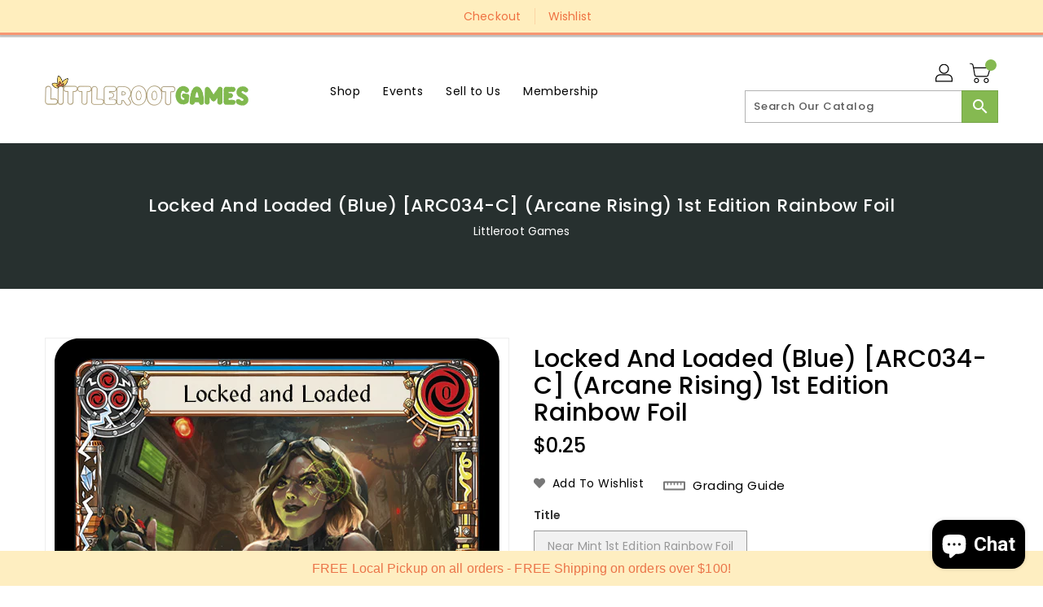

--- FILE ---
content_type: text/css
request_url: https://littlerootgames.com/cdn/shop/t/2/assets/binderVariables.css?v=21904054542831603481765300553
body_size: -115
content:
:root{--brand-secondary: #85b951;--primary-font: Poppins;--secondary-font: K2D;--button-bg-color: #85b951;--button-text-color: #ffffff;--button-bg-hover-color: #f5d36f;--button-text-hover-color: #ffffff;--breadcrumb-color: #ffffff;--footer-heading-color: #85b951;--footer-bg-color: #ffeebe;--footer-text-color: #ef7243;--footer-text-hover-color: #85b951;--navbar-background-color: #ffeebe;--navbar-text-color: #ef7243;--navbar-text-hover-color: #85b951;--product-bg-color: #f79672;--product-icon-color: #ffffff;--product-bg-hover-color: #f5d36f;--product-icon-hover-color: #ffffff;--navbar-border-color: #f79672;--color-text: #333333;--color-body-text: #788188;--color-blankstate: rgba(120, 129, 136, .35);--color-blankstate-border: rgba(120, 129, 136, .2);--color-blankstate-background: rgba(120, 129, 136, .1);--color-sale-text: #7796a8;--color-small-button: #ffffff;--color-small-button-text: #3d4246;--color-text-field: #fff;--color-text-field-text: #000;--color-navigation-text: #333333;--color-btn-primary: #7796a8;--color-btn-primary-text: #fff;--color-body: #fff;--color-bg: #fff;--color-bg-alt: rgba(120, 129, 136, .05);--color-overlay-title-text: #fff;--color-image-overlay: #3d4246;--opacity-image-overlay: .25;--color-border: #e8e9eb;--color-banner-border: rgba(133, 185, 81, .05);--color-desktop-checkout-bkg: rgba(239, 114, 67, .2);--color-category-block-header-border: rgba(255, 255, 255, .6);--color-special-collection-title-bkg: rgba(133, 185, 81, .8);--color-contact-info-icon-border: rgba(239, 114, 67, .3);--color-footer-border: rgba(239, 114, 67, .2);--color-newsletter-input-border: rgba(239, 114, 67, .5);--font-stack-header: Poppins;--font-stack-body: Poppins;--svg-select-icon: url(//littlerootgames.com/cdn/shop/t/2/assets/ico-select.svg?v=155563818344741998551675277278);--ajax-loader: url(//littlerootgames.com/cdn/shop/t/2/assets/ajax-loader.gif?v=41356863302472015721675277180);--grid-list-sprite: url(//littlerootgames.com/cdn/shop/t/2/assets/grid-list-sprite.png?v=9321474455035195301675277232);--comment-blog: url(//littlerootgames.com/cdn/shop/t/2/assets/comment-blog.jpg?v=72130053099716583031675277166);--write-review: url(//littlerootgames.com/cdn/shop/t/2/assets/write-review.png?2025);--dropdown-sprite: url(//littlerootgames.com/cdn/shop/t/2/assets/dropdown-sprite.png?v=23516386153762416671675277168)}
/*# sourceMappingURL=/cdn/shop/t/2/assets/binderVariables.css.map?v=21904054542831603481765300553 */


--- FILE ---
content_type: application/javascript
request_url: https://membership-admin.appstle.com/assets/custom/appstle-membership.js?shop=littleroot-games.myshopify.com&v=1765297395704
body_size: 31461
content:
var appstleMembershipWidgetInit = function () {
  var head = document.getElementsByTagName('head')[0];
  var startingTime = new Date().getTime();

  function logger(message) {
    if (AM?.Config?.debugLogsEnabled) {
      const messageSuffix = "- " + message;
      const t = "display:inline-block; font-size: 14px; padding: 5px; background: linear-gradient(to right, #141B32, #00D9CC); color:#FFFFFF; border-radius: 5px;";
      console.group("%c Appstle Membership Widget Log.", t);
      console.log(`%c ${messageSuffix}`, "font-size: 13px;");
      console.groupEnd();
    }
  }

  if (typeof jQuery == 'undefined' && !AM?.Config?.disableLoadingJquery) {
    var jQueryScript = document.createElement('script');
    jQueryScript.src = 'https://ajax.googleapis.com/ajax/libs/jquery/3.2.1/jquery.min.js';
    jQueryScript.type = 'text/javascript';
    head.appendChild(jQueryScript);
  }

  window.appstleLoadScript = function (url, type, callback) {
    var script = document.createElement('script');
    script.type = type || 'text/javascript';
    if (script.readyState) {
      script.onreadystatechange = function () {
        if (script.readyState == 'loaded' || script.readyState == 'complete') {
          script.onreadystatechange = null;
          if (callback) {
            callback();
          }
        }
      };
    } else {
      script.onload = function () {
        if (callback) {
          callback();
        }
      };
    }
    try {
      if (AM?.Config?.debugLogsEnabled && document.querySelectorAll('#membership-helper')?.length === 2) {
        logger("There might be a V1 script available. Please check the view page source. If it exists (#membership-helper), then remove it from the theme file.")
      }
    } catch (e) { }
    script.src = url;
    script.defer = true;
    head.appendChild(script);
  };

  appstleLoadScript('https://cdn.jsdelivr.net/npm/ionicons@5.5.2/dist/ionicons/ionicons.esm.js', 'module');
  if (!window['DOMPurify']) {
    appstleLoadScript('https://cdn.jsdelivr.net/npm/dompurify/dist/purify.min.js', 'text/javascript', function () {
      console.log("DOM Purify Loaded")
    });
  }

  if (typeof Mustache == 'undefined') {
    var mustacheScript = document.createElement('script');
    mustacheScript.src = 'https://cdnjs.cloudflare.com/ajax/libs/mustache.js/3.1.0/mustache.js';
    mustacheScript.type = 'text/javascript';
    head.appendChild(mustacheScript);
  }

  // Poll for jQuery to come into existance
  var checkReady = function (callback) {
    if (window.jQuery && window.Mustache && window['DOMPurify']) {
      callback(jQuery);
    } else {
      window.setTimeout(function () {
        checkReady(callback);
      }, 20);
    }
  };

  AM.Config = Object.assign(AM.Config, "undefined" != typeof _AMConfig && null !== _AMConfig ? _AMConfig : {})
  window.AMConfig = AM.Config;

  const urlParams = new URLSearchParams(window.location.search);
  var globalUrlParameter = urlParams.get('variant');
  // Start polling...
  checkReady(function ($) {
    (function () {
      var endingTime = new Date().getTime();
      var tookTime = endingTime - startingTime;
      console.log("jQuery is loaded, after " + tookTime + " milliseconds!");


      function renderWidget(standAloneProduct, standAloneElement, widgetId) {
        if (standAloneElement) {
          logger(`Rendering widget in standalone mode for widget ID: ${widgetId}`);
        } else {
          logger(`Rendering widget in regular mode for widget ID: ${widgetId}`);
        }
        AM.Config = Object.assign(AM.Config, "undefined" != typeof _AMConfig && null !== _AMConfig ? _AMConfig : {})

        window.AMConfig = AM.Config;

        window.getCurrentSellingPlanId = function () {
          return jQuery('[name=selling_plan]:checked').val() || '';
        }

        var product = AMConfig.product;

        if (standAloneProduct) {
          AMConfig.product = product = standAloneProduct;
          logger(`Using standalone product data: ${product?.title || 'Unknown'}`);
        } else if (!product) {
          logger("No product data available. Widget may not render correctly.");
        }

        processProductVariants(product);

        var localVariantsByTitle = AMConfig.variantsByTitle;
        var localVariantsById = AMConfig.variantsById;
        var localWindowVariant;

        function processProductVariants(product) {
          if (!product) {
            return;
          }

          var variants = product.variants;
          var _variantsByTitle = {};
          var _variantsById = {};
          for (var index = 0; index < variants?.length; index++) {
            var variant = variants[index];
            _variantsByTitle[variant.title] = Object.assign({}, variant);
            _variantsById[variant.id] = Object.assign({}, variant);
          }
          AMConfig.variantsByTitle = _variantsByTitle;
          AMConfig.variantsById = _variantsById;
        }

        function urlParamsToObject() {
          var queryStringTokens = location.search.substr(1).split("&");
          var result = {};
          for (var index = 0; index < queryStringTokens.length; index++) {
            var keyValues = queryStringTokens[index].split("=")
            result[keyValues[0]] = keyValues[1];
          }
          return result
        }

        function urlParam(key) {
          return urlParamsToObject()[key] || null
        }
        function restrict() {
          if (window.self !== window.top) {
            logger("Restrict function is not allowed in iframe");
            return;
          }
        var customerTagMatchedForCurrentUrl = "";
        var customerTagMatchedForHtmlElement = "";
        var unMatchedRules = [];
        var matchedRules = [];
        var allMatchedDiscountRules = [];
        var matchedDiscountRules = [];
        var restrictPage = false;
        var customerTags = AMConfig['customer_tags'] || [];
        customerTags = customerTags.map(item => item.toLowerCase())
        var rulesByCustomerTag = JSON.parse(AMConfig.rulesByCustomerTag)
        var allCustomerTags = (Object.keys(rulesByCustomerTag));
        var skipRules = false;

        var matchCustomerTag = function(customerTags, customerTag, rule) {
          if (customerTags.indexOf(customerTag) === -1) {
            unMatchedRules.push({selector: rule.selector, message: rule?.message || "", rule: rule})
          } else {
            if (AMConfig?.allowPerksDuringTrial === false || rule?.allowDuringDunning === false) {
             if (AMConfig?.allowPerksDuringTrial === false && AMConfig?.customerTrialTags.indexOf(customerTag) !== -1) {
              unMatchedRules.push({selector: rule.selector, message: rule?.message || "", rule: rule})
             } else if (rule?.allowDuringDunning === false && AMConfig?.customerDunningTags.indexOf(customerTag) !== -1) {
              unMatchedRules.push({selector: rule.selector, message: rule?.message || "", rule: rule})
             } else {
              matchedRules.push(rule.selector);
             }
            } else {
              matchedRules.push(rule.selector)
            }
          }
        }

        var matchDiscountWithCustomerTag = function(customerTags, customerTag, rule) {
          if (rule?.applyDiscountAutomatically !== false) {
            if (customerTags.indexOf(customerTag) !== -1) {
              if (AMConfig?.allowPerksDuringTrial === false || rule?.allowDuringDunning === false) {
                if (AMConfig?.allowPerksDuringTrial === false && AMConfig?.customerTrialTags.indexOf(customerTag) !== -1) {

                } else if (rule?.allowDuringDunning === false && AMConfig?.customerDunningTags.indexOf(customerTag) !== -1) {

                } else {
                  matchedDiscountRules.push({discountUrl: rule.discountUrl, discountMessage: rule?.discountMessage || "", discountCodeDetails: rule?.discountCodeDetails || "", membershipName: rule?.membershipName || "", rule: rule})
                }
               } else {
                matchedDiscountRules.push({discountUrl: rule.discountUrl, discountMessage: rule?.discountMessage || "", discountCodeDetails: rule?.discountCodeDetails || "", membershipName: rule?.membershipName || "", rule: rule})
               }
            }
            allMatchedDiscountRules.push({discountUrl: rule.discountUrl, discountMessage: rule?.discountMessage || "", discountCodeDetails: rule?.discountCodeDetails || "", membershipName: rule?.membershipName || "", rule: rule})
          }
        }

        if (AMConfig?.product) {
          jQuery.each(AMConfig.product?.selling_plan_groups, function (index, sellingPlanGroup) {
            if (sellingPlanGroup.app_id === 'appstle-memberships') {
                if (!skipRules) {
                 skipRules = true;
                }
            }
          })
        }

        if (AM.Config["enableMessagingForNonMembers"] === "true") { // Show banner flag when not logged in
          if (!(__st?.cid)) {
              if (!sessionStorage['appstle_membership_not_logged_in_banner_closed']) {
                addNotLoggedInBanner();
              }
          }
        }

        function addNotLoggedInBanner() {
          jQuery(".appstle-not-logged-in-banner").remove();
          if (AM.Config["nonMemberMessaging"]) {
            jQuery(`
            <div class="appstle-not-logged-in-banner" style="position: fixed;bottom: 20px;width: 80%;padding: 20px;border-radius: 10px;background-color: #13b5ea;z-index: 12345678;color: #fff;left: 50%;transform: translateX(-50%);text-align: center; box-shadow: 0 10px 20px 0 rgb(0 0 0 / 15%);">
              <span style="position: absolute;top: -8px;right: 10px;color: white;display: inline;cursor: pointer;" onclick="sessionStorage['appstle_membership_not_logged_in_banner_closed'] = true; jQuery('.appstle-not-logged-in-banner').remove()">&times;</span>
            </div>
          `).appendTo('body')
          jQuery(".appstle-not-logged-in-banner").append(jQuery.parseHTML(DOMPurify.sanitize(AM.Config["nonMemberMessaging"])))
          }
        }

        function addBanner(discountMessage) {
          jQuery(".appstle-discount-banner").remove();
          if (!sessionStorage['appstle_membership_banner_closed']) {
              jQuery(`
                <div class="appstle-discount-banner" style="position: fixed;bottom: 20px;width: 80%;padding: 20px;border-radius: 10px;background-color: #13b5ea;z-index: 12345678;color: #fff;left: 50%;transform: translateX(-50%);text-align: center; box-shadow: 0 10px 20px 0 rgb(0 0 0 / 15%);">
                  <span style="position: absolute;top: -8px;right: 10px;color: white;display: inline;cursor: pointer;" onclick="sessionStorage['appstle_membership_banner_closed'] = true; jQuery('.appstle-discount-banner').remove()">&times;</span>
                </div>
              `).appendTo('body')
                  jQuery(".appstle-discount-banner").append(jQuery.parseHTML(DOMPurify.sanitize(discountMessage)))
          }
        }

        function showDiscountOptions(membershipName, discountCodeDetails, message, argProduct) {
          if (!standAloneElement) return;
          var parentSelector = AMConfig?.parentSelector || "";
          var priceBlockSelector = AMConfig?.priceBlockSelector || "";
          var priceBlockSelectorElement = '';
          var priceBlockIdentifier = '.appstle-membership-price-block_small, .appstle-membership-price-block_big';
          priceBlockSelectorElement = jQuery(standAloneElement).parents(parentSelector).find(priceBlockSelector);
          jQuery(standAloneElement).parents(parentSelector).find(priceBlockIdentifier).remove();

          var productPagePriceDescriptionBlockParentSelector = AMConfig?.productPagePriceDescriptionBlockParentSelector || ".price.price--large";
          var productPagePriceDescriptionBlockPriceSelector = AMConfig?.productPagePriceDescriptionBlockPriceSelector || "span.price-item.price-item--regular";
          var productPagePriceDescriptionPriceBlockElement = jQuery(standAloneElement).parents(productPagePriceDescriptionBlockParentSelector).find(productPagePriceDescriptionBlockPriceSelector);


          if (isProductEligibleToShowDiscountPriceBlock(discountCodeDetails, argProduct)) {
            if (priceBlockSelectorElement.length) {
              var discountPriceBlockHtml = $(`<div class="appstle-membership-price-block_small">
              <div style="display: flex; align-items: center;">
              <img src="${AMConfig?.discountBadgeImageLink ? AMConfig?.discountBadgeImageLink : `https://ik.imagekit.io/mdclzmx6brh/c22c9fc4-0555-4460-8401-bf5c28d7ba29_C4yAYm1WQ.webp?ik-sdk-version=javascript-1.4.3&amp;updatedAt=1649787872711`}" style="width: 18px;margin-right: 7px;">
              <span></span><div></div></div></div>`);
              discountPriceBlockHtml.find('span').html(message)
              discountPriceBlockHtml.insertAfter(priceBlockSelectorElement)
            }

            if (productPagePriceDescriptionPriceBlockElement.length) {
              var productPagePriceDescriptionBlockHtml = $(`
                    <div class="appstle-membership-price-block_big" style="padding: 7px 10px; border-radius: 4px; background: #f6f6f6;margin-top: 10px;">
                      <div style="display: flex;align-items: center;margin-bottom: 6px;">${membershipName}<img src="https://ik.imagekit.io/mdclzmx6brh/appstle_icon.svg?ik-sdk-version=javascript-1.4.3&amp;updatedAt=1643054965696" style="width: 18px;height: 18px;margin-left: 6px;"></div>
                      <div style="display: flex; align-items: center;">
                        <img src="${AMConfig?.discountBadgeImageLink ? AMConfig?.discountBadgeImageLink : `https://ik.imagekit.io/mdclzmx6brh/c22c9fc4-0555-4460-8401-bf5c28d7ba29_C4yAYm1WQ.webp?ik-sdk-version=javascript-1.4.3&amp;updatedAt=1649787872711`}" style="width: 18px;margin-right: 7px;">
                        <span class="appstlePriceDescriptionDiscountMessage"></span><span>*</span></div><div style="margin-top: 14px;text-align: right;">*Discount auto applied in checkout.
                      </div>
                    </div>`);
              productPagePriceDescriptionBlockHtml.find('.appstlePriceDescriptionDiscountMessage').html(message)
              productPagePriceDescriptionBlockHtml.insertBefore(productPagePriceDescriptionPriceBlockElement)
            }
          }

        }

        if(AMConfig?.customerTag?.length){
          logger("Customer tag not found")
        }

        function showDiscountPerks() {
          jQuery('html').removeClass("appstle-membership-member");
          if (!standAloneElement) {
            logger("No standalone element found, member price display will not work");
            return;
          }
          if (!AMConfig?.showMemberPrice) {
            logger("Member price display is disabled in settings");
            return;
          }
          // if (AMConfig?.showMemberPriceForLoggedInUsers && !__st.cid) return;
          if (AMConfig?.showMemberPriceForLoggedInUsers) {
            logger("Member price will only be shown for logged in Members only.")
          }
          const isMember = AMConfig?.['customer_tags']?.filter(value => Object.keys(JSON.parse(AMConfig?.rulesByCustomerTag)).includes(value))?.length;
          if (isMember) {
            jQuery('html').addClass("appstle-membership-member");
          }
          if (AMConfig?.showMemberPriceForLoggedInUsers && !isMember) return;
          var priceBlockIdentifier = '.appstle-membership-price-block_small, .appstle-membership-price-block_big';
          var MEMBER_PRICE_PARENT_SELECTOR = '[ref="priceContainer"], #price-template--16719186231359__main, .price__container, .price__regular, [id^="price-template-"]';
          var MEMBER_PRICE_SELECTOR = 'span.price-item.price-item--regular, .price-item, span.price-item.price-item--sale';
          var productPagePriceDescriptionBlockParentSelector = AMConfig?.productPagePriceDescriptionBlockParentSelector || MEMBER_PRICE_PARENT_SELECTOR;
          var productPagePriceDescriptionBlockPriceSelector = AMConfig?.productPagePriceDescriptionBlockPriceSelector || MEMBER_PRICE_SELECTOR;
          var currentVariant = detectVariant(null, standAloneElement, product);
          if (!currentVariant) {
            currentVariant = product?.variants?.[0];
          };
        
          if (!productPagePriceDescriptionBlockParentSelector) {
            logger('Parent selector is missing for member/non-member price. Please add it in Theme Settings.')
          } else if(!jQuery(standAloneElement).parents(productPagePriceDescriptionBlockParentSelector)?.length) {
            logger(`Parent price selector "${productPagePriceDescriptionBlockParentSelector}" not found. Member/non-member price won't display. Check Theme Settings.`)
          }
        
          if (jQuery(standAloneElement).parents(productPagePriceDescriptionBlockParentSelector).find(priceBlockIdentifier).attr('data-variant') == currentVariant?.id) return
          jQuery(standAloneElement).parents(productPagePriceDescriptionBlockParentSelector).find(priceBlockIdentifier).remove();
        
          var productPagePriceDescriptionPriceBlockElement = jQuery(standAloneElement).parents(productPagePriceDescriptionBlockParentSelector).find(productPagePriceDescriptionBlockPriceSelector);
          if (!productPagePriceDescriptionPriceBlockElement.length) {
            logger(`Price selector "${productPagePriceDescriptionBlockPriceSelector}" not found within parent. Member price cannot be displayed.`);
          } else {
            logger(`Found ${productPagePriceDescriptionPriceBlockElement.length} price element(s) for member/non-member display`);
          }
          var matchedRulesToShowBlock = [];
          logger(`Processing ${matchedDiscountRules?.length || allMatchedDiscountRules?.length || 0} discount rules for member price display`);
          $.each(matchedDiscountRules?.length ? matchedDiscountRules : allMatchedDiscountRules, function (i, e) {
            var matchingItems = $.grep(matchedRulesToShowBlock, function (item) {
               return item.discountUrl === e.discountUrl;
            });
            if (matchingItems.length === 0){
              matchedRulesToShowBlock.push(e);
            }
          });
          matchedRulesToShowBlock.forEach(item => {
            item.rule.memberPrice = getMemberPrice(item?.rule, currentVariant);
          });
          const rulesWithMemberPrice = matchedRulesToShowBlock
            .map(item => (typeof item.rule.memberPrice === "number" && !isNaN(item.rule.memberPrice)) ? item.rule : null)
            .filter(Boolean);
          const productIdToCheck = String(product?.id);
          const collectionHandles = product?.collections?.map(col => col.handle) || [];
          const rulesJson = rulesWithMemberPrice.map(rule => JSON.stringify(rule));
          const isEligibleProduct = rulesJson.some(ruleStr =>
            ruleStr.includes('"allItems":true') ||
            ruleStr.includes(productIdToCheck) ||
            collectionHandles.some(handle => ruleStr.includes(handle))
          );
          if (!isEligibleProduct) return;
        
          const minPricePerk = getMinPricePerk(matchedRulesToShowBlock, productIdToCheck, collectionHandles);
          const pricesToRender = AMConfig?.showMemberPriceList === 'true'
            ? Array.isArray(minPricePerk) ? minPricePerk : [minPricePerk]
            : [minPricePerk];
        
          const memberPriceDiscount = AMConfig?.product?.price - (minPricePerk?.rule?.memberPrice || 0);
          const saveBadgeText = (AMConfig?.saveBadgeMemberPrice || "Save {{{memberPriceDiscount}}}")
            .replace("{{{memberPriceDiscount}}}", formatPrice(memberPriceDiscount));
          const linkToMemberPage = DOMPurify.sanitize(AMConfig?.linkToPageMemberPrice);

          const generateMemberPriceBlock = (perk, index) => $(`
            <span class="appstle-membership-price-block_big ${AMConfig?.showMemberPriceList === 'true' ? `appstle-all-member-prices appstle-member-price-${index + 1}` : ''}" data-variant="${currentVariant?.id}">
            ${
              AMConfig?.memberPriceText
                ?.replaceAll("{{membershipName}}", `${perk?.membershipName || ''} ${AMConfig?.showMemberPriceList === 'true' ? '<span class="appstle-dot-separator">•</span>' : ''}`)
                .replaceAll("{{price}}", formatPrice(perk["rule"]["memberPrice"])) || ''
            }
            </span>
          `);
          var productPagePriceDescriptionBlockHtml = null;
          if (AMConfig?.showMemberPriceList === 'true') {
            productPagePriceDescriptionBlockHtml = $('<div class="appstle-membership-prices-container"></div>');
            pricesToRender.forEach((perk, index) => {
              productPagePriceDescriptionBlockHtml.append(generateMemberPriceBlock(perk, index));
            });
          } else {
            var priceText = AMConfig?.memberPriceText || "{{price}}";
            var memberPriceText = priceText
              ?.replaceAll("{{membershipName}}", minPricePerk?.membershipName)
              .replaceAll("{{price}}", formatPrice(minPricePerk["rule"]["memberPrice"]));

            productPagePriceDescriptionBlockHtml = $(`
              <span class="appstle-membership-price-block_big" data-variant="${currentVariant?.id}">
                ${memberPriceText}
              </span>
            `);
          }

        

          let productPagePriceDescriptionBlockHtml2 = null;
          let productPagePriceDescriptionBlockHtml3 = null;
        
          if (AMConfig?.showMemberPriceList === 'false' && AMConfig.bannerMemberPrice === 'true') {
            productPagePriceDescriptionBlockHtml2 = $(`
              <div class="appstle-membership-banner">
                <div class="appstle-membership-banner-price">
                  <div class="appstle-membership-banner-price-text">
                    ${AMConfig?.memberPriceText?.replaceAll("{{membershipName}}", minPricePerk?.membershipName)?.replaceAll("{{price}}", '')}
                  </div>
                  <div class="appstle-membership-banner-price-value">
                    ${formatPrice(minPricePerk["rule"]["memberPrice"])}
                  </div>
                  <div class="appstle-membership-banner-badge">${saveBadgeText}</div>
                </div>
                <div class="appstle-membership-banner-actions">
                  <a href="${linkToMemberPage}">${AMConfig?.joinNowTextMemberPrice || "Join now"}</a>
                </div>
              </div>
            `);
          }
        
          if (AMConfig?.showMemberPriceList === 'false' && AMConfig.bannerCompactMemberPrice === 'true') {
            productPagePriceDescriptionBlockHtml3 = $(`
              <div class="appstle-membership-banner-v3">
                <div class="appstle-membership-banner-left-v3">
                  <div class="appstle-membership-banner-price-line-v3">
                    <span class="appstle-membership-banner-price-text-v3">
                      ${AMConfig?.memberPriceText?.replaceAll("{{membershipName}}", minPricePerk?.membershipName)?.replaceAll("{{price}}", '')}
                    </span>
                    <span class="appstle-membership-banner-badge-v3">${saveBadgeText}</span>
                  </div>
                  <div class="appstle-membership-banner-price-value-v3">${formatPrice(minPricePerk["rule"]["memberPrice"])}</div>
                </div>
                <div class="appstle-membership-banner-actions-v3">
                  <a href="${linkToMemberPage}">${AMConfig?.joinNowTextMemberPrice || "Join now"}</a>
                </div>
              </div>
            `);
          }
        

          let blockToInsert = null;
          if (AMConfig.bannerMemberPrice === 'true') blockToInsert = productPagePriceDescriptionBlockHtml2;
          else if (AMConfig.bannerCompactMemberPrice === 'true') blockToInsert = productPagePriceDescriptionBlockHtml3;
          else if (AMConfig.showSimpleMemberPrice === 'true') blockToInsert = productPagePriceDescriptionBlockHtml;
        

          jQuery(standAloneElement)
            .parents(productPagePriceDescriptionBlockParentSelector)
            .find(".appstle-membership-price-block_big, .appstle-membership-banner, .appstle-membership-banner-v3")
            .remove();

          if (blockToInsert) {
            if (AMConfig?.memberPricePlacement === 'BEFORE') blockToInsert.insertBefore(productPagePriceDescriptionPriceBlockElement);
            else if (AMConfig?.memberPricePlacement === 'AFTER') blockToInsert.insertAfter(productPagePriceDescriptionPriceBlockElement);
            else if (AMConfig?.memberPricePlacement === 'FIRST_CHILD') blockToInsert.prependTo(productPagePriceDescriptionPriceBlockElement);
            else if (AMConfig?.memberPricePlacement === 'LAST_CHILD') blockToInsert.appendTo(productPagePriceDescriptionPriceBlockElement);
          }
        }
        

            function getMinPricePerk(data, productIdToCheck, collectionHandleToCheck) {
              var filterPriceData = data?.filter(item => typeof item?.rule?.memberPrice === 'number' && !isNaN(item.rule.memberPrice));        
              let matchingItems = [];
              const hasAllItems = JSON.stringify(filterPriceData).includes('"allItems":true');
              if (hasAllItems) {
                matchingItems = filterPriceData;
              } else {
                matchingItems = filterPriceData.filter(item =>
                  JSON.stringify(item).includes(productIdToCheck)
                );

                if (!matchingItems.length && collectionHandleToCheck) {
                  matchingItems = filterPriceData.filter(item =>
                    collectionHandleToCheck.some(handle =>
                      JSON.stringify(item).includes(handle)
                    )
                  );
                }
              }
              if (!matchingItems.length) return null;
              if (AMConfig?.showMemberPriceList === 'true') {
                return matchingItems;
              } else {
                return matchingItems?.reduce((minItem, item) => item["rule"]["memberPrice"] < minItem["rule"]["memberPrice"] ? item : minItem, matchingItems[0]);
              }
            }

        function getMemberPrice(rule, currentVariant) {
            let price = null;
            let isPercentage = true;
            if (rule?.discountAmount) {
               isPercentage = false;
            }
            if (isPercentage) {
                price = currentVariant?.price * ((100 - parseFloat(rule?.discountPercentage))/100)
            } else {
                price = currentVariant?.price - parseInt(parseFloat(rule?.discountAmount) * 100)
            }
            return price;
        }

        function removeDiscountOptions() {
          if (!standAloneElement) return;
          var parentSelector = AMConfig?.parentSelector || "";
          var priceBlockIdentifier = '.appstle-membership-price-block_small, .appstle-membership-price-block_big';
          jQuery(standAloneElement).parents(parentSelector).find(priceBlockIdentifier).remove();
        }

        function isDiscountOptionsPresent() {
          if (!standAloneElement) return;
          var parentSelector = AMConfig?.parentSelector || "";
          var priceBlockIdentifier = '.appstle-membership-price-block_small, .appstle-membership-price-block_big';
          return jQuery(standAloneElement).parents(parentSelector).find(priceBlockIdentifier).length;
        }

        function isProductEligibleToShowDiscountPriceBlock(discountCodeDetails, product) {
          if (checkDiscountSpecificToProduct(discountCodeDetails, product) && checkDiscountSpecificToCollection(discountCodeDetails, product)) {
            if (isDiscountEligibleForOneTimePurchase(discountCodeDetails, product) || isDiscountEligibleForSubscriptionProduct(discountCodeDetails, product)) {
              return true;
            } else {
              return false;
            }
          } else {
            return false;
          }
        }

        function isDiscountEligibleForOneTimePurchase(discountCodeDetails, product) {
          return !product?.requires_selling_plan && discountCodeDetails?.codeDiscountNode?.codeDiscount?.customerGets?.appliesOnOneTimePurchase
        }

        function isDiscountEligibleForSubscriptionProduct(discountCodeDetails, product) {
          return product?.selling_plan_groups.length && discountCodeDetails?.codeDiscountNode?.codeDiscount?.customerGets?.appliesOnSubscription
        }

        function checkDiscountSpecificToProduct(discountCodeDetails, product) {
          var productSpecificSharableUrls = discountCodeDetails?.codeDiscountNode?.codeDiscount?.customerGets?.items?.products?.edges;
          var isProductValid = false;
          if (productSpecificSharableUrls?.length) {
            productSpecificSharableUrls.forEach(item => {
              if (item?.node?.id?.split("/")?.pop() === String(product?.id)) {
                  isProductValid = true;
              }
            });
            return isProductValid;
          } else {
            return true;
          }
        }

        function checkDiscountSpecificToCollection(discountCodeDetails, product) {
          var collectionSpecificSharableUrls = discountCodeDetails?.codeDiscountNode?.codeDiscount?.customerGets?.items?.collections?.edges;
          var isProductValid = false;
          if (collectionSpecificSharableUrls?.length) {
            collectionSpecificSharableUrls.forEach(item => {
                if (product?.collections && product?.collections?.length) {
                  var productCollectionHandles = product?.collections.map(item => item.handle)
                  if (productCollectionHandles.indexOf(item?.node?.handle) > -1) {
                    isProductValid = true;
                  }
                }
            });
            return isProductValid;
          } else {
            return true;
          }
        }
        if (!skipRules) {
          allCustomerTags.forEach(customerTag => {
            var rulesArray = JSON.parse(rulesByCustomerTag[customerTag][0]);
              rulesArray.forEach(rule => {
                if (rule.rule === 'element') {
                  if (rule?.path) {
                    (rule.path.split(",")).forEach(function(path) {
                      path = path.trim();
                      if (rule.pathMatch === "exact") {
                        if (location.pathname === path) {
                          matchCustomerTag(customerTags, customerTag, rule);
                        }
                      } else {
                        if (location.pathname.match(path) && !location.pathname.match(location.host + Shopify.routes.root + "cart") && !location.pathname.match("/account") && !location.pathname.match("/checkout")) {
                          matchCustomerTag(customerTags, customerTag, rule);
                        }
                      }
                    })
                  } else if (rule?.bucketCategoryValue) {
                    if(rule?.bucketCategory === "tags") {
                      if (AMConfig?.product && AMConfig?.product?.tags) {
                        rule?.bucketCategoryValue.split(',')
                        .forEach(function(tag, index) {
                          if (AMConfig?.product?.tags?.indexOf(tag?.trim()) !== -1) {
                            matchCustomerTag(customerTags, customerTag, rule);
                          }
                        })
                      }
                    } else if (rule?.bucketCategory === "collections") {
                      if (AMConfig?.product && AMConfig?.product?.collections && AMConfig?.product?.collections?.length) {
                        var collectionHandles = AMConfig?.product?.collections.map(item => item.handle);
                        rule?.bucketCategoryValue.split(',')
                        .forEach(function(collenctionHandle, index) {
                          if (collectionHandles?.indexOf(collenctionHandle?.trim()) !== -1) {
                            matchCustomerTag(customerTags, customerTag, rule);
                          }
                        })
                      }
                    } else if (rule?.bucketCategory === "type") {
                      if (AMConfig?.product && AMConfig?.product?.type) {
                        if (AMConfig?.product?.type === rule?.bucketCategoryValue) {
                          matchCustomerTag(customerTags, customerTag, rule);
                        }
                      }
                    } else if (rule?.bucketCategory === "vendor") {
                      if (AMConfig?.product && AMConfig?.product?.vendor) {
                        if (AMConfig?.product?.vendor === rule?.bucketCategoryValue) {
                          matchCustomerTag(customerTags, customerTag, rule);
                        }
                      }
                    }
                  }
                  //  else {
                  //   matchCustomerTag(customerTags, customerTag, rule);
                  // }
                } else if (rule.rule === 'discount') {
                  matchDiscountWithCustomerTag(customerTags, customerTag, rule);
                }
              })
            })

            window['_appstleMembershipMatchedDiscountCodeWithCustomerTag'] = JSON.parse(JSON.stringify(matchedDiscountRules));

            if (document.querySelector('#appstle_loyalty_iframe')) {
              document.querySelector('#appstle_loyalty_iframe').contentWindow.postMessage(JSON.stringify({membershipDiscuontDetails: matchedDiscountRules, appstleAppName: 'appstle-membership'}), "*");
            }

            var elementsToRemove = jQuery.grep(unMatchedRules, function(value) {
              return jQuery.inArray(value.selector, matchedRules) < 0;
            });

            elementsToRemove.forEach(function (element, index) {
              var elementToReplace;
              if (standAloneElement) {
                  logger("Standalone selector found, if you are expecting this full page to be hidden then remove the standalone selector.");
                  if (standAloneElement.parents('form[action*="cart/add"]').length && !standAloneElement.parents('form[action*="cart/add"]').find(".appstle_membership_blocker_item_removed").length) {
                    if (standAloneElement.parents('form[action*="cart/add"]').find(element.selector).length) {
                      logger("Limit Access to specific page/collection will not work please check the selector!")
                      elementToReplace = standAloneElement.parents('form[action*="cart/add"]').find(element.selector)
                    } else if (jQuery('.appstle_membership_stand_alone_selector')?.length === 1) {
                      elementToReplace = jQuery(element.selector);
                    }
                  } else if (standAloneElement.parents(AMConfig?.productPagePriceDescriptionBlockParentSelector).length && !standAloneElement.parents(AMConfig?.productPagePriceDescriptionBlockParentSelector).find(".appstle_membership_blocker_item_removed").length) {
                    if (standAloneElement.parents(AMConfig?.productPagePriceDescriptionBlockParentSelector).find(element.selector).length) {
                      elementToReplace = standAloneElement.parents(AMConfig?.productPagePriceDescriptionBlockParentSelector).find(element.selector)
                    } else if (jQuery('.appstle_membership_stand_alone_selector')?.length === 1) {
                      elementToReplace = jQuery(element.selector);
                    }
                  } else if (standAloneElement.parents(AMConfig?.parentSelector).length && !standAloneElement.parents(AMConfig?.parentSelector).find(".appstle_membership_blocker_item_removed").length) {
                    if (standAloneElement.parents(AMConfig?.parentSelector).find(element.selector).length) {
                      elementToReplace = standAloneElement.parents(AMConfig?.parentSelector).find(element.selector)
                    } else if (jQuery('.appstle_membership_stand_alone_selector')?.length === 1) {
                      elementToReplace = jQuery(element.selector);
                    }
                  }
              } else {
                elementToReplace = jQuery(element.selector);
              }
              setTimeout(function() {
                if(element?.message) {
                  var blockedElement = jQuery(`<div class="appstle_membership_blocker_wrapper"></div>`);
                  jQuery(blockedElement).html(element?.message);
                  jQuery(elementToReplace).replaceWith(blockedElement);
                } else {
                  jQuery(elementToReplace).replaceWith(`<div class="appstle_membership_blocker_item_removed" style="display: none;"></div>`);
                }
              }, 30);
            });

            showDiscountPerks();
            jQuery(document).on('change', function (event) {
                setTimeout(function () {
                  showDiscountPerks();
                }, 30);
              });
              jQuery('[name=id]').on('change', function () {
                setTimeout(function () {
                  showDiscountPerks();
                }, 30);
              });
                jQuery(document).on('click', function () {
                  setTimeout(function () {
                    showDiscountPerks();
                  }, 30);
                });
            

            if (matchedDiscountRules.length) {
              var origOpen = window.XMLHttpRequest.prototype.open;
              window.XMLHttpRequest.prototype.open = function() {
              this.addEventListener('load', function() {
                var url = this.responseURL;
                if ((url.indexOf("cart/change.js") !== -1) || (url.indexOf("cart/add.js") !== -1) || (url.indexOf("cart/update.js") !== -1)) {
                  getHighestDiscount(JSON.parse(JSON.stringify(matchedDiscountRules)));
                }
                });
                origOpen.apply(this, arguments);
              };

              // const originalFetch = window.fetch;
              //   window.fetch = function() {
              //     return new Promise((resolve, reject) => {
              //       originalFetch.apply(this, arguments)
              //         .then((response) => {
              //           var url = response.url;
              //           if(url && typeof url.indexOf === "function") {
              //             if ((url.indexOf("cart/change.js") !== -1) || (url.indexOf("cart/add.js") !== -1) || (url.indexOf("cart/update.js") !== -1)) {
              //               getHighestDiscount(matchedDiscountRules?.length && JSON.parse(JSON.stringify(matchedDiscountRules)));
              //             }
              //           }

              //           resolve(response);
              //         })
              //         .catch((error) => {
              //           reject(response);
              //         })
              //     });
              //   }
                    var discountOnCheckoutDetails = [];
                    if (matchedDiscountRules?.length) {
                      getHighestDiscount(matchedDiscountRules)
                    }
                    function getHighestDiscount(matchedDiscountRules) {
                        if (matchedDiscountRules.length) {
                           var lastDiscount = matchedDiscountRules.shift();
                           if (lastDiscount?.discountCodeDetails?.codeDiscountNode?.codeDiscount?.title) {
                            fetch(`/discount/${encodeURIComponent(lastDiscount.discountCodeDetails.codeDiscountNode.codeDiscount.title)}`)
                                .then(function(res) {
                                  if (res.ok) {
                                     if(AMConfig?.disableMessagingForMembers != true){
                                         addBanner(lastDiscount?.discountMessage);
                                     }
                              //       jQuery.get('/checkout', function(res) {
                              //       var resDocument = jQuery(jQuery.parseHTML(DOMPurify.sanitize(res)));
                              //       var discountCode = resDocument.find(`[aria-label="Remove ${(lastDiscount?.discountCodeDetails?.codeDiscountNode?.codeDiscount?.title).toUpperCase()}"]`).length || resDocument.find(`[aria-label="Rimuovi ${(lastDiscount?.discountCodeDetails?.codeDiscountNode?.codeDiscount?.title).toUpperCase()}"]`).length;
                              //       if (true) {
                              //          var cartSubTotal = resDocument.find('[data-checkout-subtotal-price-target]').attr('data-checkout-subtotal-price-target');
                              //          discountOnCheckoutDetails.push(jQuery.extend({}, lastDiscount, {
                              //                  applieDiscountCode: discountCode,
                              //                  subTotal: 0,
                              //          }))
                              //       };

                              //       getHighestDiscount(matchedDiscountRules)

                              //  })
                                  }
                                })
                                .catch(function(err) {
                                  console.log("appstle discount apply failed")
                                  if (AMConfig?.showDiscountWidget === "true") {
                                    removeDiscountOptions();
                                  }
                                })
                           } else {
                             getHighestDiscount(matchedDiscountRules)
                           }
                        } else {
                            discountOnCheckoutDetails.sort(function(a, b) {
                               return a['subTotal'] - b['subTotal'];
                            });
                            var lastDiscount = discountOnCheckoutDetails.shift();
                              if (AMConfig?.showDiscountWidget === "true") {
                                showDiscountOptions(lastDiscount?.membershipName, lastDiscount?.discountCodeDetails, lastDiscount?.discountMessage, product);
                              }
                              if (lastDiscount?.discountCodeDetails?.codeDiscountNode?.codeDiscount?.title) {
                                fetch(`/discount/${lastDiscount.discountCodeDetails.codeDiscountNode.codeDiscount.title}`)
                                .then(function(res) {
                                  if (res.ok) {
                                    sessionStorage["appstle_membership_discount_applied"] = lastDiscount?.discountUrl;
                                    if(AMConfig?.disableMessagingForMembers != true){
                                      addBanner(lastDiscount?.discountMessage)
                                    }
                                  }
                                })
                                .catch(function(err) {
                                  console.log("appstle discount apply failed")
                                  if (AMConfig?.showDiscountWidget === "true") {
                                    removeDiscountOptions();
                                  }
                                })
                              }
                        }
                    }
            }
        } else {
          logger("Membership perks won't apply on this page this this page 's product is configured as membership product.")
        }
        }
      restrict();
      window.restrict = restrict;
      if (AMConfig?.triggerMembershipPerkSelector) {
        attachMutationObserver(AMConfig?.triggerMembershipPerkSelector, restrict);
      }

        var widgetLabels = JSON.parse(AM?.Config?.labels || '{}')
        var Selling_Plan_Variants_Global = {}
        function detectVariant(previousVariantId, selector, product) {
          var variantId = urlParam("variant");
          if (variantId && AMConfig?.detectVariantFromURLParams) {
                  return localVariantsById[variantId];
          }

          if (selector.closest('form[action$="/cart/add"]').find('[name=id]').length > 0 && selector.closest('form[action$="/cart/add"]').find('[name=id]')[0].value) {
            variantId = selector.closest('form[action$="/cart/add"]').find('[name=id]')[0].value;
            return localVariantsById[variantId];
          } else if (variantId) {
            return localVariantsById[variantId];
          } else if (Object.values(localVariantsById).some(data => data?.title == $("form select[name='options[Bundle]']")?.val())) {
            return Object.values(localVariantsById).find(data => data?.title == $("select[name='options[Bundle]']").val())
          } else {
            var titleTokens;

            titleTokens = function () {
              var variantTokens = [];
              var singleOptionSelector = selector.closest('form[action$="/cart/add"]').find("select.single-option-selector");
              if (singleOptionSelector != null && singleOptionSelector.selectedIndex != null && singleOptionSelector.selectedIndex !== -1) {
                variantTokens.push(singleOptionSelector[singleOptionSelector.selectedIndex].value)
              } else {
                variantTokens.push(void 0);
              }
              return variantTokens
            }();

            var variant = localVariantsByTitle[titleTokens.join(" / ")]
            if (variant) {
              return variant;
            } else {
              var variant = product?.variants?.[0];
              return variant;
            }
          }
        }

        function getSellingPlanAllocation(variantId, sellingPlanId) {
          var variant = localVariantsById[variantId];
          return variant.selling_plan_allocations.find(function (plan) {
            return plan.selling_plan_id === sellingPlanId;
          });
        }

        function compareCustomerTags(array1, array2) {
          return array1.filter(function (n) {
            return array2.indexOf(n) != -1;
          });
        }

        function isSellingPlanVisible(sellingPlanId) {
          var customerId = AMConfig?.customerId || __st.cid;
          var userTags = AMConfig.customer_tags || [];
          var isVisible = true;

          if (!customerId && AMConfig.memberOnlySellingPlansJson && AMConfig.memberOnlySellingPlansJson[sellingPlanId] && AMConfig.memberOnlySellingPlansJson[sellingPlanId]['enableMemberInclusiveTag']) {
            isVisible = false;
            logger("Widget won't render because member only selling plan is configured with tags and tag not found in current customer or customer is not logged in.");
          }

          if (customerId && AMConfig.nonMemberOnlySellingPlansJson && AMConfig.nonMemberOnlySellingPlansJson[sellingPlanId]) {
            isVisible = false;
            logger("Widget won't render because non member only selling plan is configured with tags and tag not found in current customer or customer is not logged in.")
          }

          if (isVisible && customerId && AMConfig.memberOnlySellingPlansJson && AMConfig.memberOnlySellingPlansJson[sellingPlanId]) {
            if (AMConfig.memberOnlySellingPlansJson[sellingPlanId].memberInclusiveTags && AMConfig.memberOnlySellingPlansJson[sellingPlanId].memberInclusiveTags.trim()) {
              var sellingPlanTags = AMConfig.memberOnlySellingPlansJson[sellingPlanId].memberInclusiveTags.split(",");
              var tagFound = compareCustomerTags(userTags, sellingPlanTags);
              isVisible = (tagFound.length > 0);
            }

            if (AMConfig.memberOnlySellingPlansJson[sellingPlanId].memberExclusiveTags && AMConfig.memberOnlySellingPlansJson[sellingPlanId].memberExclusiveTags.trim()) {
              var sellingPlanExclusiveTags = AMConfig.memberOnlySellingPlansJson[sellingPlanId].memberExclusiveTags.split(",");
              var exclusiveTagFound = compareCustomerTags(userTags, sellingPlanExclusiveTags);
              isVisible = !(exclusiveTagFound.length > 0);
            }
          }

          return isVisible;
        }

        function buildSellingPlantText(sellingPlan) {
          var sellingPlanModel = sellingPlan.totalPrice == sellingPlan.formattedPrice ?
            {
              sellingPlanName: sellingPlan.name,
              sellingPlanPrice: sellingPlan.formattedPrice,
              secondSellingPlanPrice: sellingPlan.secondFormattedPrice,
              discountText: sellingPlan?.discountText
            }
            : {
              sellingPlanName: sellingPlan.name,
              totalPrice: sellingPlan?.totalPrice,
              sellingPlanPrice: sellingPlan.formattedPrice,
              secondSellingPlanPrice: sellingPlan.secondFormattedPrice,
              discountText: sellingPlan.discountText
            };

          var sellingPlanDisplayText = Mustache.render(AM.Config.sellingPlanTitleText, sellingPlanModel);
          return sellingPlanDisplayText;
        }

        function buildAtcButtonSelector() {
          var atcButtonSelector = AMConfig.atcButtonSelector || "form[action$='/cart/add'] [type='submit']";

          var ATC_BUTTON_SELECTOR = `form[action$='/cart/add'] [type='submit'], div.product-form-buttons, product-form-buttons button, div.product-form-buttons button`;
          if(jQuery(AMConfig.atcButtonSelector).length) {
            var unfilteredAtcButtonSelector = AMConfig.atcButtonSelector;
          }else{
            var unfilteredAtcButtonSelector = ATC_BUTTON_SELECTOR;
          }
          var atcButtonSelector = unfilteredAtcButtonSelector
          var atcButtonSelectorModel = {
            productId: product.id,
          };

          atcButtonSelector = Mustache.render(atcButtonSelector, atcButtonSelectorModel);
          return DOMPurify.sanitize(atcButtonSelector);
        }

        function buildOneTimePriceText(price) {
          var priceModel = {
            price: price,
          };

          var priceText = Mustache.render(AM.Config.oneTimePriceText, priceModel);
          return priceText;
        }

        function buildSubscriptionOptionText(isPrepaidPlan, discountValue, sellingPlanName) {
          let subscriptionOptionModel = {
            discountValue: discountValue,
            sellingPlanName: sellingPlanName
          };

          let subscriptionOptionText = Mustache.render(AM.Config.subscriptionOptionText, subscriptionOptionModel);
          return subscriptionOptionText;
        }

        function buildSelectedPriceText(price, isPrePaid, totalPrice, compareAtPrice) {
          var priceModel = isPrePaid ? {
            pricePerDelivery: price,
            totalPrice: totalPrice,
            compareAtPrice: compareAtPrice || ''
          } : {
            price: price,
            compareAtPrice: compareAtPrice || ''
          };

          var text = isPrePaid ? AM.Config.selectedPrepaidSellingPlanPriceText : AM.Config.selectedPayAsYouGoSellingPlanPriceText;
          var priceText = Mustache.render(text, priceModel);
          return priceText;
        }

        function buildPrepaidPerDeliveryPriceText(price) {
          var priceModel = {
            prepaidPerDeliveryPrice: price,
          }
        return Mustache.render(AM.Config.totalPricePerDeliveryText, priceModel);
        }

        function buildSelectedTooltipPrePaidText(price, totalPrice) {
          var prepaidPricetooltipModel = {
            pricePerDelivery: price,
            totalPrice: totalPrice
          }

          var text = AM.Config.tooltipDescriptionOnPrepaidPlan;
          var prepaidPricetooltipText = Mustache.render(text, prepaidPricetooltipModel);
          return prepaidPricetooltipText;
        }

        function buildSelectedTooltipDiscountText(selectedSellingPlanAllocationObj, multipleDiscount) {
          if (selectedSellingPlanAllocationObj?.price_adjustments?.length == 2) {
            var discountModel = {
              firstPrice: formatPrice(selectedSellingPlanAllocationObj?.price_adjustments[0]?.price),
              secondPrice: formatPrice(selectedSellingPlanAllocationObj?.price_adjustments[1]?.price),
              discountOne: multipleDiscount.length > 0 ? multipleDiscount[0] : "",
              discountTwo: multipleDiscount.length == 2 ? multipleDiscount[1] : ""
            };

            return Mustache.render(AM.Config.tooltipDescriptionOnMultipleDiscount, discountModel);
          }
        }

        function buildTooltipDetailsText(prepaidText, isPrePaid, discountText) {
          var tooltipDetailModel = isPrePaid ? {
              prepaidDetails: prepaidText,
              discountDetails: discountText,
              defaultTooltipDescription: AM.Config.tooltipDesctiption
            }
            :
            {
              defaultTooltipDescription: AM.Config.tooltipDesctiption,
              discountDetails: discountText
            };
          // let text = AM.Config.tooltipDesctiption + (isPrePaid ?  "</br>{{prepaidDetails}}" : "") + (discountText!= undefined ? "</br>{{discountDetails}}": "");
          let text = AM.Config.tooltipDescriptionCustomization;
          var tooltipText = Mustache.render(text, tooltipDetailModel);
          return tooltipText;
        }

        function populateDropdown(purchaseOptions, variant) {
          var sellingPlanVariants = [];
          let validSellingPlanCounter = 0;
          jQuery.each(product.selling_plan_groups, function (index, sellingPlanGroup) {
            if (sellingPlanGroup.app_id === 'appstle-memberships') {
              jQuery.each(sellingPlanGroup.selling_plans, function (subIndex, sellingPlan) {
                var visible = isSellingPlanVisible(sellingPlan.id);
                if (visible) {
                  var sellingPlanAllocation = getSellingPlanAllocation(variant.id, sellingPlan.id);
                  if (!sellingPlanAllocation) {
                    return
                  } else {
                       validSellingPlanCounter++;
                  }
                  var price = sellingPlanAllocation.per_delivery_price;
                  var totalPrice = formatPrice(sellingPlanAllocation?.price);
                  var formattedPrice = formatPrice(price);
                  var compareAtPrice = sellingPlanAllocation.compare_at_price;
                  var formattedCompareAtPrice = formatPrice(compareAtPrice);

                  var secondPrice = null;
                  var secondFormattedPrice = null;

                  if (sellingPlanAllocation
                    && sellingPlanAllocation.price_adjustments
                    && sellingPlanAllocation.price_adjustments.length === 2) {
                    secondPrice = sellingPlanAllocation.price_adjustments[1].price;
                    secondFormattedPrice = formatPrice(secondPrice);
                  } else {
                    secondPrice = price;
                    secondFormattedPrice = formattedPrice;
                  }
                  let discountText;
                  var priceAdjustment = sellingPlan?.price_adjustments[0];
                  if (priceAdjustment?.value_type !== 'percentage') {
                    discountText = formatPrice(priceAdjustment?.value);
                  } else {
                    discountText = priceAdjustment?.value + '%';
                  }

                  let jsonOfSellingPlans = AM?.Config?.sellingPlansJson

                  if(jsonOfSellingPlans?.length) {
                    var sellingPlanFrequency = jsonOfSellingPlans?.find(item => item?.id?.split('/')?.pop() == sellingPlan.id)
                    var sellingPlanFrequencyText;
                    if(sellingPlanFrequency?.frequencyInterval === "MONTH" && sellingPlanFrequency?.frequencyCount > 1){
                      sellingPlanFrequencyText =DOMPurify.sanitize( widgetLabels?.['appstle.membership.wg.monthsFrequencyTextV2'])
                    }

                    if(sellingPlanFrequency?.frequencyInterval === "MONTH" && sellingPlanFrequency?.frequencyCount === 1){
                      sellingPlanFrequencyText =DOMPurify.sanitize( widgetLabels?.['appstle.membership.wg.monthFrequencyTextV2'])
                    }

                    if(sellingPlanFrequency?.frequencyInterval === "WEEK" && sellingPlanFrequency?.frequencyCount > 1){
                      sellingPlanFrequencyText =DOMPurify.sanitize( widgetLabels?.['appstle.membership.wg.weeksFrequencyTextV2'])
                    }

                    if(sellingPlanFrequency?.frequencyInterval === "WEEK" && sellingPlanFrequency?.frequencyCount === 1){
                      sellingPlanFrequencyText =DOMPurify.sanitize( widgetLabels?.['appstle.membership.wg.weekFrequencyTextV2'])
                    }

                    if(sellingPlanFrequency?.frequencyInterval === "DAY" && sellingPlanFrequency?.frequencyCount > 1){
                      sellingPlanFrequencyText =DOMPurify.sanitize( widgetLabels?.['appstle.membership.wg.daysFrequencyTextV2'])
                    }

                    if(sellingPlanFrequency?.frequencyInterval === "DAY" && sellingPlanFrequency?.frequencyCount === 1){
                      sellingPlanFrequencyText =DOMPurify.sanitize( widgetLabels?.['appstle.membership.wg.dayFrequencyTextV2'])
                    }

                    if(sellingPlanFrequency?.frequencyInterval === "YEAR" && sellingPlanFrequency?.frequencyCount > 1){
                      sellingPlanFrequencyText =DOMPurify.sanitize( widgetLabels?.['appstle.membership.wg.yearsFrequencyTextV2'])
                    }

                    if(sellingPlanFrequency?.frequencyInterval === "YEAR" && sellingPlanFrequency?.frequencyCount === 1){
                      sellingPlanFrequencyText =DOMPurify.sanitize( widgetLabels?.['appstle.membership.wg.yearFrequencyTextV2'])
                    }
                  }

                  var sellingPlanDetails =    {
                    "name": sellingPlan.name,
                    "id": sellingPlan.id,
                    "description": sellingPlan.description,
                    "sellingPlanId": sellingPlan.id,
                    "formattedPrice": formattedPrice,
                    "compareAtPrice": compareAtPrice,
                    "formattedCompareAtPrice": formattedCompareAtPrice,
                    "price": price,
                    "totalPrice": totalPrice,
                    "secondPrice": secondPrice,
                    "secondFormattedPrice": secondFormattedPrice,
                    "sellingPlanFrequencyText": sellingPlanFrequencyText,
                    "discountText": priceAdjustment?.value ? discountText : null,
                    "formattedDiscountText": priceAdjustment?.value ? buildDiscountText(discountText) : '',
                    "showFormattedDiscountText": priceAdjustment?.value ? true : false,
                    "isChecked": (validSellingPlanCounter == 1 && subIndex == 0 && (AMConfig?.subscriptionOptionSelectedByDefault || product.requires_selling_plan)) ? true : false,
                    "formattedPrepaidPerDeliveryPriceText": buildPrepaidPerDeliveryPriceText(formattedPrice)
                  }
                  var sellingPlanDetailsObject = getSellingPlanDetailsById(sellingPlan.id) || {}
                  jQuery.extend(sellingPlanDetails, sellingPlanDetailsObject)
                  sellingPlanDetails.id = sellingPlan.id;
                  sellingPlanDetails["isFrequencySubsequent"] = sellingPlanDetails.frequencyCount > 1;
                  sellingPlanDetails["frequencyIntervalLowerCase"] = sellingPlanDetails?.frequencyInterval?.toLowerCase();
                  if(sellingPlanDetails.discountText === null) {
                    sellingPlanDetails["secondFormattedDiscountText"] = ''
                    sellingPlanDetails["showSecondFormattedDiscountText"] = false;
                  } else {
                    sellingPlanDetails["secondFormattedDiscountText"] = discountText + ` ${widgetLabels?.["appstle.membership.wg.offFrequencyTextV2"] || 'off'}`;
                    sellingPlanDetails["showSecondFormattedDiscountText"] = true;
                  }
                  sellingPlanDetails.prepaidFlag = eval(sellingPlanDetails.prepaidFlag);
                  var daysInBillingFrequency = 1;
                  var totalDaysInBillingFrequency = 0;
                  var sellingPlanFrequencyType = "";
                  if (sellingPlanDetails?.billingFrequencyInterval === 'WEEK') {
                     daysInBillingFrequency = 7;
                     sellingPlanFrequencyType = "Weekly";
                  } else if (sellingPlanDetails?.billingFrequencyInterval === 'MONTH') {
                     daysInBillingFrequency = 30;
                     sellingPlanFrequencyType = "Monthly";
                  } else if (sellingPlanDetails?.billingFrequencyInterval === 'YEAR') {
                     daysInBillingFrequency = 365;
                     sellingPlanFrequencyType = "Yearly";
                  }

                  if (sellingPlanDetails?.prepaidFlag) {
                    sellingPlanFrequencyType = "Prepay";
                  }

                  totalDaysInBillingFrequency = sellingPlanDetails.billingFrequencyCount * daysInBillingFrequency;
                  sellingPlanDetails["pricePerDay"] = formatPrice((sellingPlanDetails.price * sellingPlanDetails.billingFrequencyCount) / totalDaysInBillingFrequency) + `/${DOMPurify.sanitize(widgetLabels?.['appstle.membership.wg.dayFrequencyTextV2'])}`;
                  sellingPlanDetails["sellingPlanFrequencyType"] = sellingPlanFrequencyType;
                  if (((sellingPlanDetails.price * sellingPlanDetails.billingFrequencyCount) / totalDaysInBillingFrequency) > 0) {
                    sellingPlanDetails["showPricePerDay"] = true;
                  } else {
                          sellingPlanDetails["showPricePerDay"] = false;
                  }
                  sellingPlanVariants.push(sellingPlanDetails);
                }
              });
            }
          });
          if (sellingPlanVariants.length > 0) {
            if (sellingPlanVariants.length < 2) {
              Selling_Plan_Variants_Global.multipleSellingPlan = false
              jQuery(purchaseOptions).find('.appstle_subscribe_option').children().hide();

              var singleSellingPlanDisplayText = buildSellingPlantText(sellingPlanVariants[0]);
              Selling_Plan_Variants_Global.singleSellingPlanDisplayText = singleSellingPlanDisplayText
              var planText = jQuery(DOMPurify.sanitize(`<div class="appstle_single_option_text">${singleSellingPlanDisplayText}</div>`));
              planText.appendTo(purchaseOptions.find('.appstle_subscribe_option'))
              if (sellingPlanVariants[0]?.description && sellingPlanVariants[0]?.description.includes('{{sellingPlanName}}')) {
                jQuery(DOMPurify.sanitize(
                  `<div class="appstleSellingPlanDescription">${sellingPlanVariants[0]?.description?.replace(
                    '{{sellingPlanName}}',
                    sellingPlanVariants[0]?.name
                  )}</div>`
                )).appendTo(purchaseOptions.find('.appstle_subscribe_option'));
              } else {
                if (sellingPlanVariants[0]?.description) {
                  jQuery(DOMPurify.sanitize(`<div class="appstleSellingPlanDescription">${sellingPlanVariants[0]?.description}</div>`)).appendTo(
                    purchaseOptions.find('.appstle_subscribe_option')
                  );
                }
              }

            } else {
              Selling_Plan_Variants_Global.multipleSellingPlan = true
            }

            sellingPlanVariants = sellingPlanVariants?.map(plan => {
              let s = AMConfig?.sellingPlansJson?.find(f => f.idNew == plan.idNew);
              plan.planSequence = s?.planSequence;
              return plan;
            });

            sellingPlanVariants.sort(function (sellingPlanA, sellingPlanB) {
              return sellingPlanA?.planSequence - sellingPlanB?.planSequence;
            });

            if (!AMConfig?.sortByDefaultSequence) {
              sellingPlanVariants.sort(function (sellingPlanA, sellingPlanB) {
                return sellingPlanA.price - sellingPlanB.price;
              })
            }

            jQuery(sellingPlanVariants).each(function (index, sellingPlan) {

              var sellingPlanDisplayText = buildSellingPlantText(sellingPlan);
              sellingPlan.sellingPlanDisplayText = sellingPlanDisplayText;
              if (!AMConfig?.switchRadioButtonWidget) {
                jQuery('<option />', {
                  value: sellingPlan.id,
                  html: DOMPurify.sanitize(sellingPlanDisplayText)
                }).appendTo(purchaseOptions.find('select'));
              } else {
                jQuery(DOMPurify.sanitize(`<div>
                  <input type="radio" id="${sellingPlan.id}" value="${sellingPlan.id}" ${
                  !index ? 'checked' : ''
                } name="selling_plan_radio" style="display: inline;"></input>
                  <label for="${sellingPlan.id}" style="margin-top: 10px; ${sellingPlanVariants.length < 2 ? 'display: none;' : ''}">
                    <span class="sellingplan">${sellingPlanDisplayText}</span>
                  </label>
                  ${
                  sellingPlan?.description && sellingPlan?.description.includes('{{sellingPlanName}}')
                    ? `<div class="appstleSellingPlanDescription">${sellingPlan?.description.replace(
                      '{{sellingPlanName}}',
                      sellingPlan?.name
                    )}</div>`
                    : sellingPlan?.description ? `<div class="appstleSellingPlanDescription">${sellingPlan?.description}</div>` : ''
                }
                </div>`)).appendTo(purchaseOptions.find('.appstleRadioSellingPlanWrapper'));
              }
            });
            Selling_Plan_Variants_Global.sellingPlanVariants = sellingPlanVariants
          } else {
            try {
              jQuery('#appstle_membership_widget' + widgetId).remove()
              var timer = setTimeout(function () {
                jQuery('#appstle_membership_widget' + widgetId).remove()
                clearTimeout(timer)
              })
            } catch (e) {
            }
          }

          /*sellingPlanVariants.length > 0 ? purchaseOptions.find('.appstle_membership_amount')
            .text(sellingPlanVariants[0].formattedPrice) : '';*/
          return sellingPlanVariants;
        }

        function getSellingPlanDetailsById(selectedSellingPlan) {
          return AMConfig?.sellingPlansJson?.find(function(item) {return item?.id.split("/").pop() === String(selectedSellingPlan)});
        }

        var appstleSubscriptionFunction = function () {
          if (urlIsProductPage() === true || appstleStandAloneSelectorExists()) {
            var atcButtonSelector = buildAtcButtonSelector();

            var atcButton = null;
            try {
              atcButton = jQuery(atcButtonSelector).first();
              if (!atcButton?.length) {
                atcButton = jQuery('#appstle-membership-widget-placeholder');
              }
            } catch (e) {
              logger("atc button selector is incorrect, please correct it.");
            }

            if (standAloneElement) {
              logger("Using standalone element as widget placement target");
              atcButton = standAloneElement;
            }

            var purchaseOptionsText;
            var purchaseOptions;
            var variantId;
            var subscriptionWrapper;
            var subscriptionWidget;
            var subscriptionTooltip;
            AM.Config.subscriptionOptionSelectedByDefault = true;
            var appstleWidgetPlaceHolderSelector = "#appstle-membership-widget-placeholder";

            var reload = function () {
              var MustacheWrapperJSON = null;
              try {
                // if(!product.available)
                // {
                //   return;
                // }
                var variant = detectVariant(variantId, atcButton, product);
                if (variant) {

                  var localVariantId = variant.id;

                  if (!atcButton?.length) {
                    atcButton = jQuery('#appstle-membership-widget-placeholder')
                  }

                  if (variantId) {
                    if (variantId === localVariantId) {
                      return;
                    }
                  }
                  if (!AM.Config.widgetEnabled) {
                    logger("Widget is disabled in the settings. Please enable it")
                  }
                  if (!product.selling_plan_groups?.length) {
                    logger("There is no selling plan configured with this product. Thus Widget won't appear.")
                    logger("If selling plans are configured in MP and those are not coming in AMConfig.product.selling_plan_groups, then try Europe in Opera Browser VPN and check.")
                  }
                  if(!product){
                    logger("Product data is not available thus widget will not appear.")
                  }
                  var appstle_selling_plan_groups;
                  if (product.selling_plan_groups && product.selling_plan_groups.length > 0) {
                    appstle_selling_plan_groups = product.selling_plan_groups.filter(function (group) {
                      return group.app_id === 'appstle-memberships'
                    })
                  }
                  if (!AM.Config.widgetEnabled) {
                    logger("Widget is disabled in the settings. Please enable it in Appstle admin.")
                  }
                  if (!appstle_selling_plan_groups?.length) {
                    logger("No Appstle Membership selling plans configured for this product. Widget won't appear.")
                    logger("Please ensure the product has membership plans configured in the Appstle admin.")
                  }
                  if (!product) {
                    logger("Product data is not available. Widget will not appear.")
                  }
                  if (appstle_selling_plan_groups && appstle_selling_plan_groups.length > 0 && AM.Config.widgetEnabled) {
                    localWindowVariant = variant;
                    var widgetPlacement = AM.Config.selectors.atcButtonPlacement;
                    if (!subscriptionWrapper) {

                      subscriptionWidget = jQuery('<div class="appstle_widget appstle_member_widget" id="appstle_membership_widget' + widgetId + '"></div>');
                      purchaseOptionsText = AM.Config.purchaseOptionsText ? jQuery(DOMPurify.sanitize('<div class="appstle_widget_title">' + AM.Config.purchaseOptionsText + '</div>')) : '';
                      subscriptionWrapper = jQuery('<div class="appstle_membership_wrapper"></div>');
                      subscriptionTooltip = AM.Config.tooltipTitle && AM.Config.showTooltip && !AM.Config.showStaticTooltip ?
                        jQuery(DOMPurify.sanitize(`<div data-appstle-icon="" class="appstle_tooltip_wrapper">
                        <span class="appstle_tooltip_icon">i</span>
                        <span class="appstle_tooltip_title">${AM.Config.tooltipTitle}</span>
                        <div class="appstle_tooltip">
                          <div class="appstle_tooltip_content">
                              ${DOMPurify.sanitize(AM.Config.tooltipDesctiption)}
                          </div>
                          ${AM.Config.showAppstleLink ? `<div class="appstle_tooltip_appstle">
                            <a href="https://appstle.com/" class="appstle_link" target="_blank">
                              POWERED BY APPSTLE
                            </a>
                          </div>` : "<span></span>"}
                                        </div>
                                      </div>`)) : AM.Config.showTooltip && AM.Config.showStaticTooltip && jQuery(DOMPurify.sanitize(`<div class="appstle_tooltip_wrapper_static">${AM.Config.tooltipDesctiption}</div>`));

                      purchaseOptionsText ? purchaseOptionsText.appendTo(subscriptionWidget) : '';

                      addSubscriptionItems(subscriptionWrapper, variant);
                      MustacheWrapperJSON = createJsonformat()
                      subscriptionWrapper.appendTo(subscriptionWidget);
                      subscriptionTooltip ? subscriptionTooltip.appendTo(subscriptionWidget) : '';

                    } else {
                      unbindEventListeners();
                      subscriptionWrapper.children().remove();
                      addSubscriptionItems(subscriptionWrapper, variant);
                      MustacheWrapperJSON = createJsonformat()
                      subscriptionTooltip ? subscriptionWrapper.insertBefore(subscriptionTooltip) : subscriptionWrapper.appendTo(subscriptionWidget);
                    }

                    if(!AMConfig?.product?.available)
                    {
                      return;
                    }

                    if (jQuery(appstleWidgetPlaceHolderSelector).length) {
                      if ($(appstleWidgetPlaceHolderSelector).closest('form[action$="/cart/add"]').length > 0) {
                        logger("Please remove app block from theme section, if widget is not visible.")
                        atcButton = jQuery(appstleWidgetPlaceHolderSelector).first();
                        widgetPlacement === 'FIRST_CHILD'
                      }
                    }

                    var templateToRender = AMConfig?.widgetTemplateHtml?.replace('{% raw %}', '')?.replace('{% endraw %}', '')
                    if (MustacheWrapperJSON?.sellingPlanVariants?.length && templateToRender) {
                      if (subscriptionWidget) {
                        jQuery(subscriptionWidget).remove();
                      }
                      subscriptionWidget = jQuery(Mustache.render(templateToRender, MustacheWrapperJSON))
                      // subscriptionWrapper.children().remove();
                      // subscriptionWrapper.appendTo(subscriptionWidget);
                    }

                    if (false && AMConfig?.enableAppstleAtcButton) {
                      if (!subscriptionWidget.find('.appstle-membership-atc')?.length) {
                          jQuery( `<button type="button" name="appstle-membership-atc" aria-label="Add to cart" class="appstle-atc-button" onclick="appstleMembershipAddToCart(this)">
                            <span data-add-to-cart-text="" style="">Add to cart</span>
                            <span class="appstle-atc-button-hide" data-loader="">
                              <svg aria-hidden="true" focusable="false" role="presentation" class="appstle-icon appstle-icon-spinner" viewBox="0 0 20 20"><path d="M7.229 1.173a9.25 9.25 0 1 0 11.655 11.412 1.25 1.25 0 1 0-2.4-.698 6.75 6.75 0 1 1-8.506-8.329 1.25 1.25 0 1 0-.75-2.385z" fill="#919EAB"></path></svg>
                            </span>
                          </button>`).appendTo(subscriptionWidget);
                      };
                    }

                    if (!atcButton || atcButton?.length == 0) {
                      logger("No element found for given widget selector. Please check widget selector value in Theme Integration/Theme Settings.")
                    }

                    if (atcButton?.length > 1) {
                      logger(`Found ${atcButton.length} elements matching widget selector. Using the first one. Consider making selector more specific.`)
                    } else if (!atcButton?.length) {
                      logger("No element found for widget selector. Widget won't be placed. Check widget selector in Theme Settings.")
                    }

                    if (atcButton.hasClass("appstle_member_price")) return;
                    if (widgetPlacement === 'BEFORE') {
                      subscriptionWidget.insertBefore(atcButton);
                    } else if (widgetPlacement === 'AFTER') {
                      subscriptionWidget.insertAfter(atcButton);
                    } else if (widgetPlacement === 'FIRST_CHILD') {
                      subscriptionWidget.prependTo(atcButton);
                    } else if (widgetPlacement === 'LAST_CHILD') {
                      subscriptionWidget.appendTo(atcButton);
                    }

                    if (standAloneElement && (widgetPlacement === 'FIRST_CHILD' || widgetPlacement === 'LAST_CHILD')) {
                      logger('Widget wont appear in standalone mode with FIRST_CHILD or LAST_CHILD placement. Please change the widget placement to "BEFORE" or "AFTER"');
                    }

                    if (window.self !== window.top) {
                      if (!subscriptionWidget.parents('form')?.length) {
                        const errorBanner = `<div class="errorBanner"><h3>Attention</h3><p style="margin-top: 8px;">The Appstle Membership Widget isn't inside the Add To Cart form. No action is needed from your side. The app will automatically reposition the widget within the correct form to ensure it works properly.<p></div>`;
                        subscriptionWidget.prepend(errorBanner);
                      }
                    }

                    updateWidgetElements();
                    jQuery(document).trigger("appstle_widget_updated");
                  }

                  variantId = localVariantId;
                }
              } catch (e) {
                console.log(e)
              }
            }

            setTimeout(function () {
              reload();
              updateWidgetUIBasedOnQueryParams();
            }, 13);

            //  CODE FOR CALL A FUNCTION AUTOMATICALLY WHEN URL VARIANT ID WILL CHANGE. IT WILL CHECK ON EVERY 5ms
            // setInterval(()=>{
            //   var currentURLparam = new URLSearchParams(window.location.search)
            //   var currentParameter = currentURLparam.get('variant');
            //   if(globalUrlParameter != currentParameter)
            //     reload();
            //     updateHistoryState();
            //     globalUrlParameter= currentParameter;
            // }, 500)

            if (standAloneElement) {
              standAloneElement.closest('form[action="/cart/add"]').on('change', function () {
                setTimeout(function () {
                  reload();
                  updateHistoryState();
              }, 30);
              });
              standAloneElement.closest('form[action="/cart/add"]').on('click', function () {
                setTimeout(function () {
                  reload();
                  updateHistoryState();
              }, 30);
              });
            } else {
              jQuery(document).on('change', function () {
                setTimeout(function () {
                    reload();
                    updateHistoryState();
                }, 30);
              });
              jQuery(document).on('click', function () {
                setTimeout(function () {
                  reload();
                  updateHistoryState();
              }, 30);
              });
            }

            attachMutationObserver("[name=id]", reload)
            if (AMConfig?.forceReloadWidgetSelector) {
              attachMutationObserver((AMConfig?.forceReloadWidgetSelector || ".price.price_varies"), reload)
            }
          }

          if (urlIsAccountPage() === true) {
            var subscriptionLinkSelector = DOMPurify.sanitize(AMConfig.selectors.subscriptionLinkSelector);
            if (jQuery('#appstle-membership-manage-subscription-button-placeholder')?.length) {
              subscriptionLinkSelector = "#appstle-membership-subscription-button-placeholder";
            }

            if (jQuery(subscriptionLinkSelector).length === 0) {
              subscriptionLinkSelector = '.customer.account div:nth-child(2) div:nth-child(2), #customer_orders, div.orders-history, ul.breadcrumbs.colored-links, aside > span.desktop, header.section-header.text-center, div.page-width > h1, div.grid__item.lg--up--one-third > h1, header.account-header.clearfix, div.section>h2, header.page-header, div.account-details> h2, div.grid-item.two-thirds.medium-down--one-whole > header.page-header, div .container.tc > .wrap_cat, article > div.account-page--column-large.account-order-history, account-page> h1.large-title, #customer_sidebar, #customer-wrapper, .section.section__wrapper.is-width-standard > header, header.section-header, div.order-form > div:nth-child(1), div.logged-in-as, #account-page-template > div.grid--full, div.section-header.section-header--large, div.account-title.row.row-lg, #MainContent > div > header, #MainContent > div > div > div.grid__item.medium-up--four-fifths, .order-history, div.grid__item.two-thirds.medium-down--one-whole > p.h4--body, .active  > .tabs__content, #content > div > div:nth-child(3) > div.col-sm-8 > div, #MainContent > h2.small--text-center, .customer__orders >h2, .o-layout > div:first-child > h2:first-child, .content-block > h2, #tt-pageContent > div > div > div > div:nth-child(2) > h3, #main > section > div > div.layout > div:nth-child(2) > div, .grid__item.large-up--two-thirds >h3, div.grid__item.two-thirds.medium-down--one-whole > h4, div.twelve > h1, div.section-header, .section-header, #site-main > section > header, #content > div.page-content > header:nth-child(1) > div > h1, #MainContent .customer.account > div:nth-child(2) > div:nth-child(2) > h2, #MainContent > div > div:nth-child(2) > div:nth-child(2) > h2, .product-form__buttons.product__add-container, a.m-button.m-button--primary, #MainContent .f-customer.f-customer__account > div:nth-child(2) > div:nth-child(2) > h2, .customer > div:nth-child(2) > div:nth-child(2) > h2:nth-child(1)'
            }

            var subscriptionLinkPlacement = DOMPurify.sanitize(AMConfig.selectors.subscriptionLinkPlacement);
            var manageSubscriptionLink = DOMPurify.sanitize(AMConfig.manageSubscriptionBtnFormat);

            if (window?.['__st']?.['cid'] || AMConfig.customerId) {

              if (jQuery(subscriptionLinkSelector).length > 1) {
                subscriptionLinkSelector = jQuery(subscriptionLinkSelector).last();
              }

              if (subscriptionLinkPlacement.toLowerCase() === "after")
                jQuery(subscriptionLinkSelector).after(manageSubscriptionLink)
              else if (subscriptionLinkPlacement.toLowerCase() === "first_child")
                jQuery(manageSubscriptionLink).prependTo(subscriptionLinkSelector)
              else if (subscriptionLinkPlacement.toLowerCase() === "last_child")
                jQuery(manageSubscriptionLink).appendTo(subscriptionLinkSelector)
              else
                jQuery(subscriptionLinkSelector).before(manageSubscriptionLink)
              accountPageStyle();
            }
          }
        }

        deferJquery(appstleSubscriptionFunction);

        function hidePaymentButtons() {
          jQuery(DOMPurify.sanitize(AMConfig.selectors.payment_button_selectors).hide());
        }

        function showPaymentButtons() {
          jQuery(DOMPurify.sanitize(AMConfig.selectors.payment_button_selectors).show());
        }

        function urlIsAccountPage() {
          return window.location.pathname === '/account';
          // if(window.location.pathname.includes('/account') || window.location.pathname === '/account')
          // {
          //   return true
          // }
        }

        function deferJquery(method) {
          if (window.jQuery)
            method();
          else
            setTimeout(function () {
              deferJquery(method)
            }, 50);
        }

        function addSubscriptionItems(subscriptionWrapper, variant) {
          if (!product.requires_selling_plan) {
            var oneTimePurchaseOption = jQuery(
              DOMPurify.sanitize(`<div class="appstle_membership_wrapper_option ${(product.requires_selling_plan || AM.Config.subscriptionOptionSelectedByDefault ? '' : 'appstle_selected_background')}">
          <input type="radio" ${AM.Config.subscriptionOptionSelectedByDefault ? '' : 'checked'} id="appstle_selling_plan_label_1${widgetId}" name="selling_plan" value="">
          <label for="appstle_selling_plan_label_1${widgetId}" class="appstle_radio_label">
            <span class="appstle_circle"><span class="appstle_dot"></span></span>
            ${AM.Config.oneTimePurchaseText}
             </label>
          <span class="appstle_membership_amount">${buildOneTimePriceText(formatPrice(variant.price))}</span>
         </div>`
            ));
            // oneTimePurchaseOption.appendTo(subscriptionWrapper);
          }

          var subscriptionDropdown = jQuery(
            DOMPurify.sanitize(`<div class="appstle_membership_wrapper_option appstle_include_dropdown ${(product.requires_selling_plan || AM.Config.subscriptionOptionSelectedByDefault ? 'appstle_selected_background' : '')}">
            <div class="appstle_membership_radio_wrapper">
            <input type="radio" id="appstle_selling_plan_label_2${widgetId}" name="selling_plan" value="Subscribe and save" ${product.requires_selling_plan || AM.Config.subscriptionOptionSelectedByDefault ? 'checked' : ''}>
                <label for="appstle_selling_plan_label_2${widgetId}" class="appstle_radio_label">
                <span class="appstle_membership_image">
                <img src="${AMConfig?.widgetBadgeImageLink ? AMConfig?.widgetBadgeImageLink : `https://ik.imagekit.io/mdclzmx6brh/appstle_icon.svg?ik-sdk-version=javascript-1.4.3&updatedAt=1643054965696`}" style="width: 100%;">
                </span>
                    <span class="appstle_subscribe_save_text">${AM.Config.subscriptionOptionText}</span>
                </label>
                <div class="appstle_membership_amount_wrapper">
                  <span class="appstle_membership_amount"></span>
                  <span class="appstle_membership_compare_price_amount"></span>
                </div>
            </div>
            <div class="appstle_subscribe_option ${(product.requires_selling_plan || AM.Config.subscriptionOptionSelectedByDefault ? '' : 'appstle_hide_subsOption')}">
                ${AM.Config.sellingPlanSelectTitle ? `<label for="appstle_selling_plan${widgetId}" class="appstle_select_label">${AM.Config.sellingPlanSelectTitle}</label>` : ``}
                ${!AMConfig?.switchRadioButtonWidget ? ` <select id="appstle_selling_plan${widgetId}" class="appstle_select">
                </select><div class="appstleSelectedSellingPlanOptionDescription"></div>` : `<div class="appstleRadioSellingPlanWrapper"></div>`}

            </div>
        </div>`
          ))

          var sellingPlanVariants = populateDropdown(subscriptionDropdown, variant)
          if (sellingPlanVariants && sellingPlanVariants.length > 0) {
            if(AMConfig?.showSubOptionBeforeOneTime)
            {
              subscriptionDropdown.prependTo(subscriptionWrapper);
            } else {
              subscriptionDropdown.appendTo(subscriptionWrapper);
            }
          }
          if (parseInt(widgetId)) {
            addStyle(widgetId);
          }
        }

        addStyle(0);

        function changeEventHandlerForRadio() {
          jQuery('#appstle_membership_widget' + widgetId).find('.appstle_membership_wrapper input[type=radio]').on('change',
            function () {
              var subsOption = jQuery('#appstle_membership_widget' + widgetId + ' .appstle_subscribe_option');
              if (subsOption.length > 0) {
                if (checkIfSellingPlanGroupIsSelected()) {
                  subsOption.removeClass('appstle_hide_subsOption')
                  jQuery('#appstle_membership_widget' + widgetId + ' .appstle_membership_wrapper_option.appstle_include_dropdown').addClass('appstle_selected_background')
                  jQuery('#appstle_membership_widget' + widgetId + ' .appstle_membership_wrapper_option').first().removeClass('appstle_selected_background')
                } else {
                  jQuery('#appstle_membership_widget' + widgetId + ' .appstle_membership_wrapper_option.appstle_include_dropdown').removeClass('appstle_selected_background')
                  jQuery('#appstle_membership_widget' + widgetId + ' .appstle_membership_wrapper_option').first().addClass('appstle_selected_background')
                  subsOption.addClass('appstle_hide_subsOption')
                }
              }
              updateStateOfWidget();
            });
        }

        function extractText(content) {
          var textArea = document.createElement('div');
          textArea.innerHTML = decodeURI(encodeURI(content));
          return DOMPurify.sanitize(textArea.textContent);
        }

        function updateFormFields(sellingPlan) {
          jQuery(".appstle_fields_wrapper" + widgetId).remove();
          var formElement = jQuery(buildAtcButtonSelector()).parents("form");
          formElement.removeAttr("novalidate").off('submit.appstleValidation').on('submit.appstleValidation', function(e) {
            if (!this.checkValidity()) {
              e.preventDefault();
              this.querySelector(':invalid')?.focus() || this.reportValidity();
            }
          });
          if (!sellingPlan) {
            return;
          }
          var fieldsBySellingPlanId = AMConfig.fieldsBySellingPlanId
          if (fieldsBySellingPlanId) {
            var isDivDisplay = false;
            var wrapper = jQuery(`<div class="appstle_membership_wrapper appstle_fields_wrapper${widgetId}" style="padding: 20px; margin-top: 20px"></div>`);
            fieldsBySellingPlanId = JSON.parse(fieldsBySellingPlanId);
            var sellingPlanFields = fieldsBySellingPlanId[`gid://shopify/SellingPlan/${sellingPlan}`]
            if (!sellingPlanFields) {
              return;
            }
            var currentFields = JSON.parse(sellingPlanFields);
            if (currentFields && currentFields.length > 0) {
              wrapper.insertAfter('#appstle_membership_widget' + widgetId + ' .appstle_membership_wrapper');
              currentFields.forEach(function(field ,index) {
                if (field["required"]) {
                  logger("Form field is set to REQUIRED, please make sure it is visible.");
                  if (AMConfig?.parentSelector || AMConfig?.productPagePriceDescriptionBlockParentSelector) {
                    var items = jQuery(buildAtcButtonSelector()).parents(AMConfig?.parentSelector || AMConfig?.productPagePriceDescriptionBlockParentSelector).find('shopify-accelerated-checkout');
                    items.remove();
                  } else {
                     jQuery('shopify-accelerated-checkout').remove();
                  }
                }
                if (field['label']) {
                  isDivDisplay = true;
                  if(index !== 0) {
                    wrapper.append(jQuery(`<div ${field["visible"] ? 'style="width: 100%; display: block; margin-top: 16px;"' : 'style="display: none; width: 100%; margin-top: 16px;"'}>`));
                  }
                  wrapper.append(field['type'] !== 'checkbox' ? jQuery(`<label>${field['label']}:</label><br/>`): ``);
                  if (field['type'] === 'text') {
                    wrapper.append(jQuery(`<input name="properties[${extractText(field['label'])}]" ${field["required"] ? 'required' : ''}  oninput="this.setCustomValidity('')" oninvalid="this.setCustomValidity(${field['validationMessage'] ? '\'' + field['validationMessage'] + '\'' : 'Please fill out this field.'})" ${field["visible"] ? 'style="width: 100%;"' : 'style="display: none; width: 100%;"'}>`))
                  } else if (field['type'] === 'checkbox') {
                    wrapper.append(jQuery(`<label ${field["visible"] ? 'style="width: 100%;"' : 'style="display: none; width: 100%;"'}><input value="checked" type="checkbox" name="properties[${extractText(field['label'])}]" ${field["required"] ? 'required' : ''} oninput="this.setCustomValidity('')" oninvalid="this.setCustomValidity(${field['validationMessage'] ? '\'' + field['validationMessage'] + '\'' : 'Please fill out this field.'})">${field['label']}</label>`))
                  } else if (field['type'] === 'select') {
                    var selectField = jQuery(`<select style="width: 100%;" ${field["required"] ? 'required' : ''} name="properties[${extractText(field['label'])}]"></select>`);
                    if (field["required"]) selectField.append(jQuery(`<option value="">Tap to select</option>`));
                    field['option'].split(',').forEach(function(option) {
                      var trimmedOption = option.trim();
                      if (trimmedOption) selectField.append(jQuery(`<option value="${trimmedOption}">${trimmedOption}</option>`))
                    })
                    wrapper.append(selectField)
                  } else if (field['type'] === 'radio') {
                    field['option'].split(',').forEach(function(option, index) {
                      wrapper.append(jQuery(`<label style=" ${field["visible"] ? 'display: block;' : ''} margin-bottom: 10px;"><input ${field["required"] ? 'required' : ''} ${index === 0 && !field["required"] ? 'checked' : ''} type="radio" value="${option.trim()}" name="properties[${extractText(field['label'])}]">${option.trim()}</label>`))
                    })
                  } else if (field['type'] === 'date') {
                    var dateFieldRequired = field["required"] ? 'required' : '';
                    wrapper.append(jQuery(DOMPurify.sanitize(`
                      <div class="appstleDatePicker" ${field["visible"] ? '' : 'style="display: none;"'}>
                        <div class="as-date-input-wrapper">
                          <input class="appstle_form_field_input" type="text" ${dateFieldRequired}>
                          <input class="appstle_form_field_input_alternate" type="hidden">
                          <input name="properties[${extractText(field['label'])}]" value="" class="appstle_form_field_input_iso" type="hidden" ${dateFieldRequired}>
                        </div>
                      </div>`
                    )))
                    getJqueryUIFromCDN();
                    attatchDatePicker(field['config'], field['enabledDays'], field['nextOrderMinimumThreshold']);
                  }
                }
              });
              jQuery(DOMPurify.sanitize('#appstle_membership_widget' + widgetId + ' .appstle_form_field_input_alternate')).on('change', function(event) {
                if (event.target.value) {
                    var utcDate = event.target.value + "T" + new Date().toISOString().split("T")[1];
                    jQuery('.appstle_form_field_input_iso').attr('value', new Date(utcDate).toISOString().split('.')[0] + "Z").val(new Date(utcDate).toISOString().split('.')[0] + "Z");
                    jQuery(this).siblings('.appstle_form_field_input')[0]?.setCustomValidity('');
                }
              });
              jQuery(DOMPurify.sanitize('#appstle_membership_widget' + widgetId + ' .appstle_form_field_input')).parents('.as-date-input-wrapper').find('input').each((index, item) => {
                $(item).trigger('change');
              });
            }
          }
        }

        function getJqueryUIFromCDN() {
          // if (!window.jQuery) {
          //   window.jQuery = window.appstle_jQuery;
          //   window["$"] = window.appstle_jQuery;
          // }
          if (!jQuery('.jqueryUIFetched').length) {
            if (typeof window['jQuery']?.datepicker == 'undefined') {
              var jQueryUI = document.createElement('script');
              jQueryUI.src = 'https://code.jquery.com/ui/1.13.2/jquery-ui.min.js';
              jQueryUI.type = 'text/javascript';
              head.appendChild(jQueryUI);

              var jQueryUICss = document.createElement('link');
              jQueryUICss.href = 'https://code.jquery.com/ui/1.13.2/themes/base/jquery-ui.css';
              jQueryUICss.rel = 'stylesheet';
              head.appendChild(jQueryUICss);

              // getJqueryi18()
              jQuery('html').addClass('jqueryUIFetched');
            }
          }
        }

        function attatchDatePicker(config, enabledDays, nextOrderMinimumThreshold) {
          var currentDate = new Date();
          var firstEligibleDateFlag = false;
          var days = [];
          var daysRequired = 7
          if (nextOrderMinimumThreshold && parseInt(nextOrderMinimumThreshold)) {
            nextOrderMinimumThreshold = parseInt(nextOrderMinimumThreshold);
          } else {
            nextOrderMinimumThreshold = 0;
          }
          for (var i = 0; i <= daysRequired; i++) {
            const currDate = new Date()
            currDate.setDate(new Date().getDate() + i + nextOrderMinimumThreshold)
            days.push(currDate)
          }

          var checkDate = function(dt) {
            if (!enabledDays || !enabledDays?.length) {
              if (!firstEligibleDateFlag) {
                currentDate = new Date(dt);
                firstEligibleDateFlag = true;
              }
            } else {
              var currDate = new Date(dt);
              if (typeof enabledDays === 'string') {
                  enabledDays = JSON.parse(enabledDays)
              }
              var allowedDate = enabledDays?.map(item => parseInt(item?.value));
              if (allowedDate.indexOf(currDate.getDay()) !== -1) {
                if (!firstEligibleDateFlag) {
                  currentDate = new Date(dt);
                  firstEligibleDateFlag = true;
                }
              }
            }
          }
          days.forEach(item => {
            checkDate(item)
          })
          if (window['jQuery']?.datepicker) {
            if (jQuery('#appstle_membership_widget' + widgetId + ' .appstle_form_field_input_iso').length) {
              var defaultOptions = {
                altField: '#appstle_membership_widget' + widgetId + ' .appstle_form_field_input_alternate',
                altFormat: "yy-mm-dd",
                autoSize: true,
                minDate: currentDate,
                showOn: "both",
                buttonImage: "https://ik.imagekit.io/mdclzmx6brh/calendar_month_FILL0_wght400_GRAD0_opsz48_iJLonfrRJ.png",
                defaultDate: currentDate,
                currentText: "Now",
                beforeShowDay: function(dt) {
                  if (!enabledDays || !enabledDays?.length) {
                    return [true]
                  } else {
                    var currDate = new Date(dt);
                    if (typeof enabledDays === 'string') {
                       enabledDays = JSON.parse(enabledDays)
                    }
                    var allowedDate = enabledDays?.map(item => parseInt(item?.value));
                    if (allowedDate.indexOf(currDate.getDay()) !== -1) {
                      return [true]
                    } else {
                      return [false]
                    }
                  }

                },
                onSelect: function() {
                  this.setCustomValidity('');
                  jQuery(this).parents('.as-date-input-wrapper').find('input').trigger('change');
                }
              }
              if (config) {
                config = JSON.parse(config)
              } else {
                config = {}
              }
              var dateOptions = jQuery.extend({}, defaultOptions, config)
              window['jQuery']('#appstle_membership_widget' + widgetId + ' .appstle_form_field_input').datepicker(dateOptions);
              window['jQuery']('#appstle_membership_widget' + widgetId + ' .appstle_form_field_input').datepicker( "setDate", currentDate );
              window['jQuery']('#appstle_membership_widget' + widgetId + ' .appstle_form_field_input').parents('.as-date-input-wrapper').find('input').each((idx, item) => $(item).trigger('change'));
            }
          } else {
            setTimeout(() => attatchDatePicker(config, enabledDays, nextOrderMinimumThreshold), 30)
          }
        }

        function getCurrentSellingPlanId() {
          var value = null;
          try {
            value = jQuery("#appstle_membership_widget" + widgetId).find('input[name=selling_plan]:checked').val();
          } catch (e) {}
          return value;
        }

        function changeHandlerForSelect() {
          if (!AMConfig?.switchRadioButtonWidget) {
            jQuery('#appstle_membership_widget' + widgetId + ' .appstle_membership_wrapper select').on('change', function (event) {
              updateStateOfWidget();
              updateFormFields(getCurrentSellingPlanId());
            });
          } else {
            jQuery('#appstle_membership_widget' + widgetId + ' .appstle_subscribe_option input').on('change', function (event) {
              updateStateOfWidget();
              updateFormFields(getCurrentSellingPlanId());
            });
          }

           jQuery('#appstle_membership_widget' + widgetId + ' input[name="selling_plan"]').on('change', function (event) {
              updateStateOfWidget();
               updateFormFields(getCurrentSellingPlanId());
           });
           setTimeout(function() {
                   updateFormFields(getCurrentSellingPlanId());
           }, 30)
        }

        function triggerChangeEvent(selector) {
          jQuery(DOMPurify.sanitize(selector)).change();
        }

        function registerAndTriggerEventsForFormFields() {
          changeEventHandlerForRadio();
          changeHandlerForSelect();
        }

        function unbindEventListeners() {
          jQuery('.appstle_membership_wrapper input[type=radio], .appstle_membership_wrapper select').off('change')
        }

        function getSelectedSellingPlanPrice() {
          var selectedSellingPlan = getSelectedSellingPlanId();
          if (selectedSellingPlan) {
            var selectedSellingPlanAllocation = getSellingPlanAllocation(localWindowVariant.id, parseInt(selectedSellingPlan));
            return formatPrice(selectedSellingPlanAllocation.per_delivery_price);
          } else {
            return null;
          }

        }

        function getSelectedSellingPlanId() {
          var value = null;
          try {
            if (!AMConfig?.switchRadioButtonWidget) {
              value = jQuery("#appstle_membership_widget" + widgetId).find('.appstle_membership_wrapper_option.appstle_include_dropdown select').val();
            } else {
              value = jQuery("#appstle_membership_widget" + widgetId).find('.appstle_subscribe_option input:checked').val();
              if (!value) {
                value = jQuery("#appstle_membership_widget" + widgetId).find('input[name="selling_plan"]:checked').val();
              }
            }
          } catch (e) {
          }
          return value;
        }

        function updateSelectValueToRadio() {
          var selectedSellingPlan = getSelectedSellingPlanId();
          if (selectedSellingPlan) {
            var variantId = jQuery('#appstle_membership_widget' + widgetId).closest('form[action="/cart/add"]').find('[name=id]')[0] == undefined ? localWindowVariant.id : jQuery('#appstle_membership_widget' + widgetId).closest('form[action="/cart/add"]').find('[name=id]')[0].value;
            var selectedSellingPlanAllocation = getSellingPlanAllocation(variantId, parseInt(selectedSellingPlan));
            var formattedSelectedSellingPlanPrice = formatPrice(selectedSellingPlanAllocation.per_delivery_price);
            var sellingPlanDescription = getSellingPlanDescription(selectedSellingPlanAllocation?.selling_plan_group_id, selectedSellingPlanAllocation?.selling_plan_id)

            jQuery('#appstle_membership_widget' + widgetId + ' #appstle_selling_plan_label_2' + widgetId).attr('value', selectedSellingPlan);
            var isPrepaidPlan = selectedSellingPlanAllocation.per_delivery_price !== selectedSellingPlanAllocation.price;
            var selectedPriceText = buildSelectedPriceText(
              formattedSelectedSellingPlanPrice,
              isPrepaidPlan,
              formatPrice(selectedSellingPlanAllocation.price));
              if(selectedSellingPlanAllocation.compare_at_price > selectedSellingPlanAllocation.price){
              var comparePriceText = selectedSellingPlanAllocation.compare_at_price? formatPrice(selectedSellingPlanAllocation.compare_at_price) : '';
              }else{
                logger("compare_at_price is equal to or less than the main price, so it's not shown");
              }

            let selectedDiscountSub = getSellingPlanDiscountPercentage();
            let multipleDiscount = getSellingPlanDiscountPercentage(true);
            var toolTipPrepaidText = buildSelectedTooltipPrePaidText(formattedSelectedSellingPlanPrice, formatPrice(selectedSellingPlanAllocation.price));
            var toolTipDiscountText = buildSelectedTooltipDiscountText(selectedSellingPlanAllocation, multipleDiscount);
            var tooltipText = buildTooltipDetailsText(toolTipPrepaidText, isPrepaidPlan, toolTipDiscountText);
            let selectedSellingPlanDetail = AM?.Config?.sellingPlansJson?.find(plan => plan.id === `gid://shopify/SellingPlan/${selectedSellingPlan}`);
            let sellingPlanName = "";
            if (selectedSellingPlanDetail?.frequencyName) {
              sellingPlanName = selectedSellingPlanDetail?.frequencyName;
            }
            var subscribesaveText = buildSubscriptionOptionText(isPrepaidPlan, selectedDiscountSub, sellingPlanName);
            var prepaidPerDeliveryPriceText = buildPrepaidPerDeliveryPriceText(formattedSelectedSellingPlanPrice);

            jQuery('#appstle_membership_widget' + widgetId + ' .appstle_prepaid_description').remove();
            jQuery('#appstle_membership_widget' + widgetId + ' .appstle_membership_wrapper_option.appstle_include_dropdown .appstle_membership_amount').html(DOMPurify.sanitize(selectedPriceText));
            jQuery('#appstle_membership_widget' + widgetId + ' .appstle_membership_compare_price_amount').html(comparePriceText ? `${DOMPurify.sanitize(comparePriceText)}` : '');
            if (isPrepaidPlan) {
              jQuery('#appstle_membership_widget' + widgetId + ' .appstle_membership_amount_wrapper').append(
                DOMPurify.sanitize(`<div class="appstle_prepaid_description">${prepaidPerDeliveryPriceText || ( formatPrice(selectedSellingPlanAllocation.price) + '/delivery')}</div>`
              ))
            }

            jQuery('#appstle_membership_widget' + widgetId + ' .appstle_membership_wrapper_option.appstle_include_dropdown .appstle_membership_radio_wrapper .appstle_subscribe_save_text').html(subscribesaveText);

            if (checkIfSellingPlanGroupIsSelected() && tooltipText && tooltipText.trim()) {
              if (AM.Config.showStaticTooltip) {
                jQuery('#appstle_membership_widget' + widgetId + ' .appstle_tooltip_wrapper_static').html(DOMPurify.sanitize(tooltipText));
              } else {
                jQuery('#appstle_membership_widget' + widgetId + ' .appstle_tooltip_wrapper .appstle_tooltip .appstle_tooltip_content').html(DOMPurify.sanitize(tooltipText));
              }
            } else {
              if (AM.Config.showStaticTooltip && AM.Config.tooltipDesctiption && AM.Config.tooltipDesctiption.trim()) {
                DOMPurify.sanitize(jQuery('#appstle_membership_widget' + widgetId + ' .appstle_tooltip_wrapper_static').html(DOMPurify.sanitize(AM.Config.tooltipDesctiption)));
              } else {
                jQuery('#appstle_membership_widget' + widgetId + ' .appstle_tooltip_wrapper .appstle_tooltip .appstle_tooltip_content').html(DOMPurify.sanitize(AM.Config.tooltipDesctiption));
              }
            }
            appendSellingPlanDescription(sellingPlanDescription);
          }
        }

        function getSellingPlanDescription(groupId, sellingPlanId) {
          var sellingPlanGroup = (product?.selling_plan_groups.filter(sellingPlanGroup => sellingPlanGroup?.id === groupId)).pop();
          var sellingPlan = (sellingPlanGroup?.selling_plans?.filter(sellingPlan => sellingPlan?.id === sellingPlanId)).pop();
          return sellingPlan.description || '';
        }

        function appendSellingPlanDescription(sellingPlanDescription) {
          if (!jQuery('#appstle_membership_widget' + widgetId + ' .appstleSellingPlanDescription').length) {
            if(sellingPlanDescription && $(`#appstle_membership_widget${widgetId} .appstleSelectedSellingPlanOptionDescription`).length === 0 && checkIfSellingPlanGroupIsSelected()){
              if (jQuery( DOMPurify.sanitize(`#appstle_membership_widget${widgetId} .widgetSellingPlanWrapper` )).length) {
                $(DOMPurify.sanitize(`<div class='appstleSelectedSellingPlanOptionDescription'>${sellingPlanDescription}</div>` )).insertAfter( `#appstle_membership_widget${widgetId} .widgetSellingPlanWrapper`);
              } else {
                $(DOMPurify.sanitize(`<div class='appstleSelectedSellingPlanOptionDescription'>${sellingPlanDescription}</div>` )).appendTo( `#appstle_membership_widget${widgetId} .appstle_subscribe_option`);
              }
            }
          } 
        }
        

        function checkIfSellingPlanGroupIsSelected() {
          var selected = false;
          try {
            selected = jQuery('#appstle_membership_widget' + widgetId).find(`[name=selling_plan]:checked`).val();
          } catch (e) {
          }
          return selected;
        }

        function buildDiscountText(selectedDiscount) {
          // selected discount customization start
          var selectedDiscountModel = {
            selectedDiscountPercentage: selectedDiscount
          }
          var selectedDiscountFormatDisplay = Mustache.render(AM.Config.selectedDiscountFormat, selectedDiscountModel);

          // selected discount customization end
          return selectedDiscountFormatDisplay;
        }

        function updateSellingPlanValueToFinalPrice() {
          var selectedPriceSelector = null;
          var widgetParentSelectors = ".product__info-wrapper, .form__width, .product-block-list__item--info, .ProductForm, #product-meta-inner, div.product-form__input.product-form__quantity > quantity-input, .shopify-product-form, Widget Parent Selector, .product__info-wrapper , [parenttag=ProductList], #gqXdlRv9Uf, data-product-blocks, .product__info-container, .product-single__info-wrapper , .grid__item, .product-single__meta, [data-product-grid], .product-form--container, div.product__info-wrapper.grid__item, .product-single__box, .test, widget--sub, .product__info-wrapper.grid__item, #AddToCartForm, #disTarget, [data-form-wrapper], product-info, .purchase-options, form-control, .product-tile, .product-single__meta, .product__form, .card--card.card--media.color-background-1.gradient, Choose Your Plan, #c-1677303769413, .product-form, product-info, .card.card--card.card--media, .card-wrapper.product-card-wrapper.underline-links-hover, .product__info-wrapper.grid__item, form, .item-content, .js-product-cart-replace, AddToCartForm, .f-product-single__info, ProductInfo-template, card-product, choose-lenses-trigger btn left, safe-sticky, product-info,.featured-product, product-form.product-form, .product__info-container.product__column-sticky, #kit_quantity, div.product-block-container, product-form, .eight.columns.omega, .grid__item, product-form, div.product-information, .pf-product-form, #appstle-wrap, #main-product, .DP6-bundle-block, .indiv-product, .card-wrapper.product-card-wrapper, product-info, div.product-single__meta, .grid-view-item, .shg-row, product-info, .product-block, div.card-wrapper, div.product__cart-functions, #appstle_subscription_widget0 > div.appstle_subscription_wrapper, .main-product__blocks, .grid__item, .product.grid, div.product__info-wrapper, .card.card--standard, .r-1m6i2kf, .product-shop, div.core__row--columns > div.ecom-column.ecom-core.core__column--last.ecom-2lkrb23rfnx, .product-info, .g75KJL0Pq1.gp-relative.gp-flex.gp-flex-col, .product__details.product__primary-right";
          var priceSelectors = `span.price-item.price-item--regular, [data-block-id='AcFozdVVFMElRV1hTZ__price_a7krng'] .price, .product-price, .product-price--original, .price__container, .price__item, .price__regular, .product__price, .price-item, .product_meta_price, .price-item--sale, .price__sale, .theme-money, .cart-item__price, .price__money, .price-price, .cart__item-price-col.text-right, .product-price .price.sale-price, .price.price--end.price-money, .cart-item__price-wrapper.medium-up, div.cart-item__price-wrapper.medium-up > span > price-money, .price-item--regular, span.product__price.on-sale > span, span.price-item.price-item--regular, .product__price, .product__price.product__block, .product__price.product__block.animation-fade-up-reveal.product__block--small.fs-heading-4-base > span:nth-child(1), div > hdt-price, span.theme-money.cart-item__selling-total, div.cart-item__details .product-option, .cart-item__price-wrapper.medium-up, div.cart__footer .grid__item>.cart__item-sub>div[data-subtotal], div.checkout-subtotal-container__right>div>.subtotal, .product-price-container.text-accent.text-lg > span:nth-child(1), div.product-info__title.product_price, span.btn-state-ready > span:nth-child(3), div.theme-money, span.price__regular, p.price, span.product__price, div.product__price, div.price, div.price__regular, span.price-item--regular, div.cart-item__price-wrapper, .product__info-wrapper .product__price, .price__total, .product__price-container, .price__list, .product__price.product__container, .product-information [ref="priceContainer"] .price, #price-template--16719186231359__main, .price__container, .price__regular, [id^="price-template-"]`;
          if ($(widgetParentSelectors).length > 0) {selectedPriceSelector = priceSelectors.split(',').map(sel => sel.trim()).find(sel => $(sel).length > 0);}
          selectedPriceSelector = selectedPriceSelector || '.appstle-preview-format-price';
          var selectorsObject = {
            regular: {
              sellingPrice: AMConfig.priceSelector || selectedPriceSelector,
              saleBadgeTop: AMConfig.badgeTop
            }
          }

          var selectors = selectorsObject.regular;
          jQuery('.appstle_membership_final_price').remove();
          jQuery('.appstle_membership_element').remove();
          jQuery('.appstle_membership_compare_price').remove();

          var formattedPrice = getSelectedSellingPlanPrice();
          var selectedDiscount = getSellingPlanDiscountPercentage();

          var sellingPrice = jQuery(selectors.sellingPrice);

          sellingPrice.css('text-decoration', '');
          sellingPrice.removeAttr('data-appstle-membership-price-modified')
          // sellingPrice.css('display', '');

          if (!selectors.sellingPrice || !selectedDiscount) {
            sellingPrice.attr('data-appstle-membership-price-modified', true)
            return;
          }

          if (checkIfSellingPlanGroupIsSelected() && sellingPrice.length === 1) {

            var selectedDiscountFormatDisplay = buildDiscountText(selectedDiscount);

            if (selectedDiscountFormatDisplay) {
              var subscriptionPercentageSavingElement =
                jQuery(DOMPurify.sanitize(`<span class="appstle_membership_element appstle_membership_save"> ${selectedDiscountFormatDisplay} </span>`))

              subscriptionPercentageSavingElement && subscriptionPercentageSavingElement.css('top', selectors.saleBadgeTop);

              var clonedSellingPrice = sellingPrice.first().clone();
              clonedSellingPrice.addClass('appstle_membership_final_price')
              clonedSellingPrice.html(DOMPurify.sanitize(formattedPrice));

              sellingPrice.css('text-decoration', 'line-through');


              (clonedSellingPrice.length > 0) && clonedSellingPrice.insertBefore(sellingPrice);
              subscriptionPercentageSavingElement.insertAfter(sellingPrice);
            }
          }
          sellingPrice.attr('data-appstle-membership-price-modified', true)
        }

        if (jQuery(AMConfig.priceSelector).length) {
          const targetNode = document.querySelector('product-info');
          const config1 = { attributes: true, childList: true, subtree: true };
          const callback = function (mutationsList, observer) {
            if (!jQuery(DOMPurify.sanitize(AMConfig.priceSelector + '[data-appstle-membership-price-modified="true"]')).length) {
              updateSellingPlanValueToFinalPrice()
            }
          };
          const observer = new MutationObserver(callback);
          if (targetNode && config1) {
            observer.observe(targetNode, config1);
          }
        }
        AMConfig.reloadPriceSelector = "[id*=price-template]"
        if (false && AMConfig?.reloadPriceSelector && jQuery(AMConfig.priceSelector).length && jQuery(AMConfig.reloadPriceSelector).length) {
          var atcButtonSelector = buildAtcButtonSelector();
          var atcButton = jQuery(atcButtonSelector).first();
          if (standAloneElement) {
            atcButton = standAloneElement;
          }
          const targetNode = AMConfig?.widgetParentSelector ? jQuery(atcButton).parents(AMConfig?.widgetParentSelector)?.find(AMConfig?.reloadPriceSelector)[0] : jQuery(AMConfig?.reloadPriceSelector)[0];
          const config1 = { attributes: true, childList: true, subtree: true };
          const callback = function (mutationsList, observer) {
            if (AMConfig?.widgetParentSelector ? !jQuery(atcButton).parents(AMConfig?.widgetParentSelector).find(AMConfig.priceSelector + '[data-appstle-membership-price-modified="true"]').length : !jQuery(AMConfig.priceSelector + '[data-appstle-membership-price-modified="true"]').length) {
           updateSellingPlanValueToFinalPrice()
            }
          };
          const observer = new MutationObserver(callback);
          if (targetNode && config1) {
            observer.observe(targetNode, config1);
          }
        }


        function getSellingPlanDiscountPercentage(isMultipleDiscount) {
          var selectedSellingPlan = parseInt(getSelectedSellingPlanId());
          if (!selectedSellingPlan) {
            return null;
          }
          var selectedSellingPlanGroup;
          product.selling_plan_groups.forEach(function (sellingPlanGroup) {
            if (sellingPlanGroup.app_id === 'appstle-memberships') {
              sellingPlanGroup.selling_plans.forEach(function (sellingPlan) {
                var visible = isSellingPlanVisible(sellingPlan.id);
                if (visible && sellingPlan.id === selectedSellingPlan) {
                  selectedSellingPlanGroup = sellingPlanGroup;
                }
              })
            }
          })
          var selectedSellingPlan;
          selectedSellingPlanGroup.selling_plans.forEach(function (selling_plan) {
            if (selling_plan.id === selectedSellingPlan) {
              selectedSellingPlan = selling_plan;
            }
          })

          if (isMultipleDiscount && selectedSellingPlan?.price_adjustments?.length == 2) {
            var multipleDiscount = [];
            selectedSellingPlan?.price_adjustments?.forEach((discountValue) => {
              if (discountValue?.value_type !== 'percentage') {
                multipleDiscount.push(formatPrice(discountValue?.value))
              } else {
                multipleDiscount.push(discountValue?.value + '%');
              }
            })
            return multipleDiscount;

          }

          var priceAdjustment = selectedSellingPlan?.price_adjustments[0];

          if (priceAdjustment == null || priceAdjustment.value == null || priceAdjustment.value == 0) {
            return null;
          }
          var selectedPriceAdjustment;
          if (priceAdjustment?.value_type !== 'percentage') {
            selectedPriceAdjustment = formatPrice(priceAdjustment?.value);
          } else {
            selectedPriceAdjustment = priceAdjustment?.value + '%';
          }

          return selectedPriceAdjustment

        }

        function updateWidgetElements() {
          registerAndTriggerEventsForFormFields();
          updateStateOfWidget();
        }

        function updateStateOfWidget() {
          updateSelectValueToRadio();
          updateSellingPlanValueToFinalPrice();
        }

        function getVariantId() {
          var atcButtonSelector = buildAtcButtonSelector();
          var atcButton = jQuery(atcButtonSelector).first();

          if (standAloneElement) {
            atcButton = standAloneElement;
          }
          if (!atcButton?.length && jQuery('#appstle-membership-widget-placeholder')?.length) {
            logger("Using app block placeholder as widget placement target");
            atcButton = jQuery('#appstle-membership-widget-placeholder')
          }
          var variant = detectVariant(null, atcButton, product);
          return variant?.id;
        }

        function createJsonformat() {
          var jsonWrapperOutput = {}
          var variantId = getVariantId();
          var price = null;
          if (standAloneElement) {
            price = ((standAloneProduct?.variants.filter(variant => String(variant?.id) === String(variantId))).pop()).price
          } else {
            price = AMConfig?.variantsById[variantId]?.price
          }
          jsonWrapperOutput.requires_selling_plan = product?.requires_selling_plan
          jsonWrapperOutput.oneTimePuchaseText = AM.Config.oneTimePurchaseText
          jsonWrapperOutput.oneTimePuchaseAmount = buildOneTimePriceText(formatPrice(price))
          jsonWrapperOutput.subscribeText = AM.Config.subscriptionOptionText
          jsonWrapperOutput.widgetId = widgetId
          jsonWrapperOutput = Object.assign(Selling_Plan_Variants_Global,jsonWrapperOutput)
          jsonWrapperOutput.tooltipTitle = AM.Config.tooltipTitle
          jsonWrapperOutput.toolTipDescription = AM.Config.tooltipDesctiption
          jsonWrapperOutput.companyWebsite = 'https://appstle.com/'
          jsonWrapperOutput.companyName = 'POWERED BY APPSTLE'
          jsonWrapperOutput.showStaticTooltip = AM.Config.showStaticTooltip
          jsonWrapperOutput.purchaseOptionsText = AM.Config.purchaseOptionsText
          jsonWrapperOutput.deliveryFrequencyText = AM.Config.sellingPlanSelectTitle
          jsonWrapperOutput.showAppstleLink = AM.Config.showAppstleLink
          jsonWrapperOutput.subscriptionOptionSelectedDefault = AM.Config.subscriptionOptionSelectedByDefault
          jsonWrapperOutput.showSubOptionBeforeOneTime = AM.Config.showSubOptionBeforeOneTime
          jsonWrapperOutput.showTooltip = AM.Config.showTooltip
          jsonWrapperOutput.oneTimeFrequencyText = DOMPurify.sanitize(widgetLabels?.["appstle.membership.wg.oneTimeFrequencyTextV2"])
          return jsonWrapperOutput
        }

        function getCssAsString(cssObject) {
          var cssObjectWithValidValues = {};
          Object.keys(cssObject).forEach(function (key) {
            if (cssObject[key]) {
              cssObjectWithValidValues[key] = cssObject[key]
            }
          })
          return JSON.stringify(cssObjectWithValidValues)
            .split('"').join('')
            .split('{').join('')
            .split('}').join('')
            .split(',').join(';');
        }

        function updateHistoryState() {
          if (AMConfig?.disableQueryParamsUpdate) return;
          if (!localWindowVariant) {
            return;
          }
          var variantId = localWindowVariant.id;
          if (!history.replaceState || !variantId) {
            return;
          }
          var newurl =
            window.location.protocol +
            '//' +
            window.location.host +
            window.location.pathname +
            '?';
          if (checkIfSellingPlanGroupIsSelected()) {
            var selectedSellingPlanId = getSelectedSellingPlanId();
            if (selectedSellingPlanId) {
              newurl += 'selling_plan=' + selectedSellingPlanId + '&';
            }
          }

          newurl += 'variant=' + variantId;

          if (newurl !== location.href) {
            window.history.replaceState({path: newurl}, '', newurl);
          }
        }

        function updateWidgetUIBasedOnQueryParams() {
          if (jQuery('#appstle_membership_widget' + widgetId).length === 0) {
            return;
          }
          var paramsObj = urlParamsToObject();
          var formElement = jQuery('#appstle_membership_widget' + widgetId).closest('form[action$="/cart/add"]')
          if ((formElement.find('input[value=' + paramsObj["variant"] + ']').length > 0 || formElement.find('option[value=' + paramsObj["variant"] + ']').length > 0) && (formElement.find('option[value=' + paramsObj["selling_plan"] + ']').length > 0 || formElement.find('input[value=' + paramsObj["selling_plan"] + ']').length > 0)) {

            if (paramsObj['selling_plan']) {
              var sellingPlanGroup = jQuery('#appstle_membership_widget' + widgetId + ' #appstle_selling_plan_label_2' + widgetId);
              if (sellingPlanGroup.length) {
                  sellingPlanGroup[0].checked = true;
              }
              var sellingPlanDropdown = null;
              if (!AMConfig?.switchRadioButtonWidget) {
                sellingPlanDropdown = jQuery('#appstle_membership_widget' + widgetId + ' select#appstle_selling_plan' + widgetId)
              } else {
                sellingPlanDropdown = jQuery('#appstle_membership_widget' + widgetId + ' .appstle_subscribe_option')
              }
              if (!AMConfig?.switchRadioButtonWidget) {
                sellingPlanDropdown.find('option').each(function (index, option) {
                  if (jQuery(option).attr('value') === paramsObj['selling_plan']) {
                    sellingPlanDropdown[0].selectedIndex = index;
                  }
                });
              } else {
                if (sellingPlanDropdown?.length) {
                   sellingPlanDropdown.find('input[type=radio]').each(function (index, option) {
                   $(option).removeAttr("checked");
                   if (jQuery(option).attr('value') === paramsObj['selling_plan']) {
                            $(option).attr("checked", true)
                          }
                   });
                } else {
                   jQuery('#appstle_membership_widget' + widgetId).find('input[type=radio]').each(function (index, option) {
                   $(option).removeAttr("checked");
                   if (jQuery(option).attr('value') === paramsObj['selling_plan']) {
                            $(option).attr("checked", true)
                          }
                   });
                }
              }
              sellingPlanGroup.change();
              sellingPlanDropdown.change();
            }
          }
        }

        function accountPageStyle() {
          var css = AMConfig.css;
          jQuery(
            `<style>${css.customCSS}</style>`).appendTo(jQuery('head'));
        }

        function addStyle(widgetId) {
          var css = AMConfig.css;
          jQuery(
            `<style>

     #appstle_membership_widget${widgetId}{
            width: 100%;
            text-align: left;
            margin-top: 17px;
            clear: both;
            ${getCssAsString(css.appstle_membership_widget)}
        }

        #appstle_membership_widget${widgetId}{
          ${getCssAsString(css.appstle_widget_text_color)}
        }

          #appstle_membership_widget${widgetId} .appstle_membership_wrapper {
               border: 1.5px solid #cccccc;
              // box-shadow: 0 0 0 1px #c4cdd5;
              border-radius: 5px;
              margin-bottom: 10px;
              margin-top: 10px;
              background: #F4F6F8;
              ${getCssAsString(css.appstle_membership_wrapper)};
              ${getCssAsString(css.appstle_tooltip)}
          }

          #appstle_membership_widget${widgetId} .appstle_membership_wrapper_option {
              display: flex;
              position: relative;
              padding: 16px 16px;
          }
          #appstle_membership_widget${widgetId} .appstle_selected_background {
            background: #F4F6F8;
            ${getCssAsString(css.appstle_selected_background)}
          }

          #appstle_membership_widget${widgetId} .appstle_membership_wrapper_option:first-child {
             // box-shadow: 0 1px 0 0 #c4cdd5;
             border-bottom: inherit;
          }
            #appstle_membership_widget${widgetId} .appstle_membership_wrapper_option:first-child:last-child {
             border-bottom: none;
          }

          #appstle_membership_widget${widgetId} .appstle_membership_wrapper_option:not(.appstle_include_dropdown) {
            align-items: center;
          }

          #appstle_membership_widget${widgetId} .appstle_membership_wrapper_option.appstle_include_dropdown {
            flex-direction: column;
            justify-content: center;
            border-radius: 6px;
          }


          #appstle_membership_widget${widgetId} .appstle_membership_wrapper_option input[type='radio'] {
            display: none;
          }

          #appstle_membership_widget${widgetId} .appstle_subscribe_option {
              margin-left: 50px;
              margin-top: 25px;
              display: flex;
                  flex-direction: column;
              align-items: flex-start;
              text-align: left;
          }

          #appstle_membership_widget${widgetId} .appstle_membership_amount {
              margin-left: auto;
          }

          #appstle_membership_widget${widgetId} .appstle_circle {
              display: flex;
              height: 18px;
              width: 18px;
              border: 2px solid #3a3a3a;
              border-radius: 50%;
              margin-right: 10px;
              justify-content: center;
              align-items: center;
              flex-shrink: 0;
              ${getCssAsString(css.appstle_circle)}
            }

          #appstle_membership_widget${widgetId} .appstle_membership_wrapper_option input[type=radio]:checked + label .appstle_circle .appstle_dot {
              height: 10px;
              width: 10px;
              background-color: #3a3a3a;
              border-radius: 50%;
              flex-shrink: 0;
              ${getCssAsString(css.appstle_dot)}
            }


        #appstle_membership_widget${widgetId} .appstle_radio_label {
          display: flex !important;
          align-items: center;
          margin: 0;
          padding: 0;
          background: none;
        }

        #appstle_membership_widget${widgetId} .appstle_select_label {
          align-items: center;
          margin: 0;
          padding: 0;
          background: none;
          margin-bottom: 7px;

        }

        #appstle_membership_widget${widgetId} .appstle_tooltip {
          -webkit-backface-visibility: hidden;
          backface-visibility: hidden;
          box-shadow: 0 2px 4px rgb(0 0 0 / 15%);
          background-color: #3a3a3a;
          border-radius: 5px;
          left: 0;
          color: #fff;
          transition: transform .2s cubic-bezier(.215,.61,.355,1);
          -ms-transform: translateY(0);
          transform: translateY(100%) scaleY(0);
          transform-origin: center top;
          opacity: 0;
          position: absolute;
          bottom: 1px;
          // border-bottom-left-radius: 0;
          min-width: 250px;
          ${getCssAsString(css.appstle_tooltip)}
        }

        #appstle_membership_widget${widgetId} [data-appstle-icon]:hover .appstle_tooltip {
          opacity: 1;
          visibility: visible;
          transform: translateY(100%) scaleY(1);
          bottom: 1px;
          z-index: 99999999;
        }


        #appstle_membership_widget${widgetId} [data-appstle-icon] {
            -ms-flex-item-align: end;
            backface-visibility: hidden;
        }

        #appstle_membership_widget${widgetId} [data-appstle-icon]:after {
              border: solid transparent;
              border-top-color: #3a3a3a;
              border-width: 9px;
              content: '';
              position: absolute;
              pointer-events: none;
              opacity: 0;
              left: 2px;
              bottom: 0;
              -ms-transform: translateX(-50%) translateY(10px) rotate(180deg);
              transform: translateY(10px) rotate(180deg);
              transition-delay: 0;
              visibility: hidden;
              transition: transform .2s cubic-bezier(.215,.61,.355,1);
              z-index: 99999999;
              background: none;
              padding: 0;
              ${getCssAsString(css.appstle_tooltip_border_top_color)}
        }

        #appstle_membership_widget${widgetId} [data-appstle-icon]:hover:after {
          opacity: 1;
          visibility: visible;
          -ms-transform: translateX(-50%) translateY(0) rotate(180deg);
          transform: translateY(0) rotate(180deg);
        }

        #appstle_membership_widget${widgetId} .appstle_tooltip_wrapper {
          position: relative;
          margin-bottom: 6px;
          display: inline-flex;
          align-items: center;
          padding-top: 11px;
          box-sizing: border-box;
          margin-left: 0px;
          padding-bottom: 11px;
        }

        #appstle_membership_widget${widgetId} .appstle_tooltip_wrapper_static {
          background-color: beige;
          border-radius: 6px;
          padding: 23px;
          margin-bottom: 10px;
          ${getCssAsString(css.appstle_tooltip)}
        }

        #appstle_membership_widget${widgetId} .tooltip_subscription_svg {
             height: 22px;
            width: 22px;
            margin-right: 10px;
            fill: black;
            ${getCssAsString(css.tooltip_subscription_svg)}
        }

        #appstle_membership_widget${widgetId} .appstle_membership_radio_wrapper {
            display: flex;
            align-items: center;
        }

        #appstle_membership_widget${widgetId} .appstle_membership_amount_wrapper {
          margin-left: auto;
          text-align: right;
        }

        #appstle_membership_widget${widgetId} .appstle_membership_amount_wrapper .appstle_prepaid_description {
          opacity: 0.8;
        }

        .appstle_membership_final_price {
            margin-right: 10px;
            text-decoration: none;
            color: #da4f49;
            margin-right:5px !important;
            ${getCssAsString(css.appstle_membership_final_price)}
        }

        .appstle_membership_save {
            margin-left: 10px;
              padding: 2px 6px;
              border: 1px solid #da4f49;
              border-radius: 3px;
              color: #da4f49;
              display: inline;
              position: relative;
              top: -3px;
              letter-spacing: 1px;
        }

        #appstle_membership_widget${widgetId} .appstle_membership_wrapper .appstle_select {
            width: 100%;
            margin: 0;
            ${getCssAsString(css.appstle_select)};
            ${getCssAsString(css.appstle_widget_text_color)};
        }

        #appstle_membership_widget${widgetId} .appstle_hide_subsOption {
          opacity: 0;
          margin-top: 0;
          visibility: hidden;
          height: 0;
        }

        #appstle_membership_widget${widgetId} .appstle_tooltip_content {
          background-color: #3a3a3a;
          padding: 16px;
        }

        body #appstle_membership_widget${widgetId} .appstle_tooltip_wrapper .appstle_tooltip .appstle_tooltip_appstle {
          padding: 12px !important;
          letter-spacing: 2px !important;
          text-align: right !important;
          background: #13b5ea !important;
          border-bottom-left-radius: 4px !important;
          border-bottom-right-radius: 4px !important;
          display: block !important;
        }

        .appstle_link {
          color: inherit !important;
          text-decoration: none !important;
          cursor: pointer !important;
        }

        .appstle_membership_image {
          padding: 10px;
          background: white;
          margin-right: 10px;
          border-radius: 50%;
          width: 40px;
          height: 40px;
          box-shadow: 0 10px 20px 0 rgb(0 0 0 / 15%);
        }

        .appstle_membership_blocker_wrapper {
          padding: 20px;
          text-align: center;
          line-height: 1.33;
          letter-spacing: 0.5px
        }

        .appstle_selling_plan_description {
          line-height: 1.2;
          padding: 5px;
          background: #fff;
          box-shadow: 0 3px 7px 0 rgb(0 0 0 / 15%);
        }
        .as-date-input-wrapper {
          position: relative;
        }

        .as-date-input-wrapper .ui-datepicker-trigger {
          position: absolute;
          height: 100%;
          width: 40px;
          right: 0;
          top: 0;
        }

        .as-date-input-wrapper .ui-datepicker-trigger img {
          position: absolute;
          top: 50%;
          left: 50%;
          width: 28px;
          transform: translate(-50%, -50%);
        }
        #ui-datepicker-div {
          z-index: 1000000 !important;
        }

        .appstle_form_field_input, .appstle_form_field_text_input {
          width: 100%;
          padding-left: 20px;
          padding-right: 20px;
          height: 43px !important;
          border-radius: 12px;
          border: 1px solid #0000003d!important;
          color: #495057;
        }
          .appstle_membership_wrapper.appstle_fields_wrapper${widgetId}:empty {
          display: none;
        }
        .appstle_membership_compare_price_amount{
        text-decoration:line-through;
        }
        .appstle_tooltip_icon{
          width: 20px;
          height: 20px;
          border: 2px solid #333;
          border-radius: 50%;
          display: flex;
          align-items: center;
          justify-content: center;
          color: #333;
          margin-right: 5px;
          }
          .appstle_tooltip_title{
            color: #333;
          }
            .errorBanner {
                background: lightgoldenrodyellow;
                padding: 10px;
                font-size: 14px;
                margin: 10px 0;
                border-radius: 9px;
                border: 2px solid orange;
            }

            .errorBanner * {
            margin: 0;
            }
            .appstle-membership-banner {
              background: #000;
              color: #fff;
              display: flex;
              flex-wrap: wrap;
              column-gap: 15px;
              justify-content: space-between;
              align-items: center;
              padding: 11px 12px 11px 12px;
              border-radius: 10px;
              margin-top:10px;
              margin-bottom:10px;
              width:100%
            }

            .appstle-membership-banner-price {
                display: flex;
                align-items: center;
                gap: 7px;
            }

            .appstle-membership-banner-price-text {
            font-size: 14px;
                font-weight: 700;
            }

            .appstle-membership-banner-price-value {
                font-size: 13px;
                font-weight: 700;
                color: red;
            }
            .appstle-membership-banner-badge {
              background-color: white;
              padding: 0em 0.75em;
              border-radius: 11px;
              font-size: 11px;
              font-weight: bold;
              transform:none;
              vertical-align:middle;
              color: black;
            }
            .appstle-membership-banner-actions a {
                background: #000;
                color: #fff;
                display: flex;
                flex-wrap: wrap;
                column-gap: 15px;
                justify-content: space-between;
                align-items: center;
                border-radius: 10px;
                text-decoration: underline;
                font-weight:bold;
              }
            .appstle-membership-banner-v3 {
            background: #0a0a23;
            color: #fff;
            display: flex;
            justify-content: space-between;
            align-items: center;
            padding: 12px 16px;
            border-radius: 12px;
            margin: 10px 0;
            width: 100%;
            box-sizing: border-box;
            flex-wrap: wrap;
        }

        .appstle-membership-banner-left-v3 {
            display: flex;
            flex-direction: column;
        }

        .appstle-membership-banner-price-line-v3 {
            display: flex;
            align-items: center;
            gap: 8px;
        }

        .appstle-membership-banner-price-text-v3 {
            font-size: 14px;
            font-weight: 700;
        }

        .appstle-membership-banner-price-value-v3 {
            font-size: 24px;
            font-weight: 700;
            margin-top: 2px;
        }

        .appstle-membership-banner-badge-v3 {
            display: inline-flex;
            align-items: center;
            gap: 6px;
            height: 26px;
            padding: 0 10px;
            border-radius: 9999px;
            border: 1px solid #10b981;;
            background: rgba(16, 185, 129, 0.16);;
            color: #10b981;
            font-size: 0.75rem;
            font-weight: 700;
            white-space: nowrap;
        }

        .appstle-membership-banner-actions-v3 a {
            background: #2563eb;
            color: #fff;
            padding: 8px 16px;
            border-radius: 8px;
            text-decoration: none;
            font-weight: 700;
            display: inline-block;
        }
        .appstle-membership-prices-container {
          display: flex;
          align-items: center;
          flex-wrap: wrap;
          gap: 8px;
          margin-bottom: 5px;
        }
          .appstle-all-member-prices {
            display: inline-flex;
            align-items: center;
            background-color: #f4f4f5;
            color: #111;
            border-radius: 12px;
            padding: 4px 10px;
            font-size: 13px;
            font-weight: 500;
            line-height: 1.4;
          }
          .appstle-dot-separator {
            margin: 0 6px;
            opacity: 0.8;
          }

        </style>
        <style>${css.customCSS}</style>`
          ).appendTo(jQuery('head'));
        }
      }

      function renderStandAloneWidget() {
        var standaloneElements = Array.prototype.slice.call(jQuery(".appstle_membership_stand_alone_selector:not(.appstle_standalone_element_processed)"));
          jQuery(".appstle_membership_stand_alone_selector:not(.appstle_standalone_element_processed)").addClass("appstle_standalone_element_processed");
          // logger(`Processing ${standaloneElements.length} standalone element(s)`);
          var index = -1
          function attatchWidgetToStandAloneElement() {
              if (standaloneElements?.length) {
                let standAloneElement = standaloneElements.shift();
                let product = $(standAloneElement).data("product-data");
                if (product) {
                  product.collections = $(standAloneElement).data("product-collection-data");
                }
                index = index + 1;
                if(!jQuery(standAloneElement).parents('form').find('.appstle_member_widget').length) {
                  if (!product) {
                    var productHandle = jQuery(standAloneElement).data("product-handle");
                    logger(`Fetching product data for handle: ${productHandle}`);
                    jQuery.getJSON(location.origin + `/products/${productHandle}.js`)
                    .then((productHandleData) => {
                      logger(`Product data fetched successfully for: ${productHandle}`);
                      jQuery(standAloneElement).attr("data-product-data", JSON.stringify(productHandleData));
                      renderWidget(JSON.parse(JSON.stringify(productHandleData)), $(standAloneElement), index);
                      attatchWidgetToStandAloneElement();
                    })
                    .catch((error) => {
                      logger(`Failed to fetch product data for handle: ${productHandle}. Error: ${error}`);
                      attatchWidgetToStandAloneElement();
                    })
                  } else {
                      logger(`Rendering widget for product: ${product?.title || 'Unknown'}`);
                      renderWidget(product, $(standAloneElement), index);
                      attatchWidgetToStandAloneElement();
                    }
                  } else {
                   logger("Widget already exists in form, skipping");
                   attatchWidgetToStandAloneElement();
                  }

              } else {
                setTimeout(() => {
                  jQuery(".appstle-hidden").removeClass("appstle-hidden");
                }, 100)
              }
          }
          attatchWidgetToStandAloneElement()
      }

      jQuery(".appstle_member_widget").remove();
      // Init appstle render widget
      if (appstleStandAloneSelectorExists()) {
          logger("Initializing membership widget in standalone mode");
          var standaloneCount = jQuery(".appstle_membership_stand_alone_selector").length;
          logger(`Found ${standaloneCount} standalone selector(s). If widget is not visible, check if selector is placed correctly in the theme.`);
          renderStandAloneWidget();
      } else {
        logger("Initializing membership widget in regular mode");
        renderWidget(undefined, undefined, 0);
        setTimeout(() => {
          jQuery(".appstle-hidden").removeClass("appstle-hidden");
        }, 100)
      }

      function appstleListenForDOMChanges() {
        try {
          var id = "";
          id = jQuery("body").attr("id")
          if (!id) {
            id = "appstleCustomBodyMarker";
            jQuery("body").attr("id", id)
          }
          const targetNode = document.getElementById(id);
          const config = { attributes: true, childList: true, subtree: true };
          const callback = function() {
              renderStandAloneWidget()
          };
          const observer = new MutationObserver(callback);
          observer.observe(targetNode, config);
        } catch (e) {
          console.log("Exception happened in mutation Observer", e)
        }
      }
      appstleListenForDOMChanges();
      // Code For Quick View Page (It will load on click of quickview page)  It's compulsory to have a standalone script otherwise it won't work
      jQuery(DOMPurify.sanitize(`${window?.AM?.Config?.quickViewClickSelector}`)).on("click",function(){

              if(jQuery(DOMPurify.sanitize(`${window?.AM?.Config?.quickViewClickSelector}`)).length > 0)
              {
                var initiateQuickView = function() {
                  if (appstleStandAloneSelectorExists()) {
                    renderStandAloneWidget();
                } else {
                    if(jQuery("#appstle_membership_widget0")?.length == 0)
                    {
                      renderWidget(undefined, undefined, 0);
                    }
                  }
                }
                if(window?.AM?.Config?.quickViewModalPollingSelector)
                {
                  var pollQuickView = function() {
                    if (jQuery(".quickshop.quickshop-visible.quickshop-loaded").length || jQuery(DOMPurify.sanitize(`${window?.AM?.Config?.quickViewModalPollingSelector}`)).length) {
                      initiateQuickView()
                    } else {
                      setTimeout(()=> {
                        pollQuickView();
                      },200)
                    }
                  }
                  pollQuickView();
                }
                else {
                  setTimeout(()=> {
                    initiateQuickView()
                  }, 500)
                }
              }
            })

      function formatPrice(price) {

        var moneyFormat = AM.Config.moneyFormat;

        if (typeof price === 'string') {
          price = price.replace('.', '');
        }

        var value = '';
        var placeholderRegex = /\{\{\s*(\w+)\s*\}\}/;
        var shopifyMoneyFormat = typeof Shopify !== 'undefined' && Shopify.money_format && Shopify.money_format.length > 1 ? Shopify.money_format : '';
        var themeMoneyFormat;
        if (typeof theme !== 'undefined') {
          if (theme.moneyFormat) {
            themeMoneyFormat = theme.moneyFormat;
          } else if (theme.money_format) {
            themeMoneyFormat = theme.money_format;
          } else if (theme.settings && theme.settings.moneyFormat) {
            themeMoneyFormat = theme.settings.moneyFormat;
          } else {
            themeMoneyFormat = theme.strings ? theme.strings.moneyFormat : '';
          }
        } else {
          themeMoneyFormat = '';
        }

        var formatString = window?.shopifyCurrencyFormat || window?.Currency?.money_format_no_currency || themeMoneyFormat || AMConfig?.shopMoneyFormat || moneyFormat  || shopifyMoneyFormat || htmlDecode(AMConfig.shopMoneyFormatWithCurrencyFormat) || window?.moneyFormat;

        function formatWithDelimiters(number, precision, thousands, decimal) {
          thousands = thousands || ',';
          decimal = decimal || '.';

          if (isNaN(number) || number === null) {
            return 0;
          }

          number = (number / 100.0).toFixed(precision);

          var parts = number.split('.');
          var dollarsAmount = parts[0].replace(
            /(\d)(?=(\d\d\d)+(?!\d))/g,
            '$1' + thousands
          );
          var centsAmount = parts[1] ? decimal + parts[1] : '';

          return dollarsAmount + centsAmount;
        }

        switch (formatString?.match(placeholderRegex)[1]) {
          case 'amount':
            value = formatWithDelimiters(price, 2);
            break;
          case 'amount_no_decimals':
            value = formatWithDelimiters(price, 0);
            break;
          case 'amount_with_comma_separator':
            value = formatWithDelimiters(price, 2, '.', ',');
            break;
          case 'amount_no_decimals_with_comma_separator':
            value = formatWithDelimiters(price, 0, '.', ',');
            break;
          case 'amount_no_decimals_with_space_separator':
            value = formatWithDelimiters(price, 0, ' ');
            break;
          case 'amount_with_apostrophe_separator':
            value = formatWithDelimiters(price, 2, "'");
            break;
        }
        var spanElement = document.createElement('span');
        spanElement.innerHTML = formatString.replace(placeholderRegex, value);
        return DOMPurify.sanitize(`<span class="transcy-money money">${spanElement.textContent || spanElement.innerText}</span>`);
      }

      if (appstlePriceDisplaySelectorExists()) {
        addFeaturePageCSS();
        jQuery(".appstle_stand_alone_price_display_selector").each(function (index) {
          let product = $(this).data("product-data");

          let subscription_price = Number.MAX_SAFE_INTEGER;
          let has_subscription_price = false

          product.variants.forEach(variant => {
            variant.selling_plan_allocations.forEach(allocation => {
              if (allocation.price_adjustments[0].price < subscription_price) {
                subscription_price = allocation.price_adjustments[0].price
                has_subscription_price = true;
              }
            })
          })

          if (has_subscription_price) {
            $(this).siblings("span.price, span.appstle_hide_old_price").hide(); // hide old price from home page
            $(this).html(DOMPurify.sanitize(buildSubscribeSaveSelector(subscription_price)));
          }
          $(this).show();
        })
      }
      function attachMutationObserver(selector, callback) {
        const targetNode = document.querySelector(selector);
        const config = { attributes: true, childList: true, subtree: true };
        const observer = new MutationObserver(callback);
        if (targetNode && config) {
          observer.observe(targetNode, config);
        }
      }

      function addFeaturePageCSS() {
        let cssFeaturedProduct = AMConfig?.css;
        jQuery(`<style>.appstle_subscribesavetext{
                  background-color:#c00303;
                  color:#fff;
                  padding:4px 8px;
                    }</style>
                <style>${cssFeaturedProduct?.customCSS}</style>`).appendTo(jQuery('head'));
      }

      function buildSubscribeSaveSelector(subscription_price) {
        let subscribeSaveModel = {
          subscriptionPrice: formatPrice(subscription_price)
        };

        return Mustache.render(AMConfig?.subscriptionPriceDisplayText, subscribeSaveModel);
      }

      function appstleStandAloneSelectorExists() {
        if (jQuery(".appstle_membership_stand_alone_selector").length && urlIsProductPage()) {
          logger("Standalone selector found on product page. Widget should appear in standalone mode.");
        }
        return jQuery(".appstle_membership_stand_alone_selector").length > 0
      }

      function appstlePriceDisplaySelectorExists() {
        return jQuery(".appstle_stand_alone_price_display_selector").length > 0
      }

      function appstleMembershipCustomerPortalInit(selector) {
        selector = selector || "#AppstleMembershipCustomerPortal";
        if (document.querySelector(selector)) {
            return jQuery.get(`/${AMConfig?.appProxyPathPrefix}?renderType=html`)
            .then(result => {
              jQuery(selector).html(result);
              document.dispatchEvent( new Event('AppstleMembership:CustomerPortal:Embedded') );
              window.dispatchEvent( new Event('AppstleMembership:CustomerPortal:Embedded') );
            })
            .catch(error => console.error('error', error));
        }
      }

      window.appstleMembershipCustomerPortalInit = appstleMembershipCustomerPortalInit;
      appstleMembershipCustomerPortalInit();

      document.dispatchEvent( new Event('AppstleMembership:CustomerPortal:ReadyToEmbed') );
      window.dispatchEvent( new Event('AppstleMembership:CustomerPortal:ReadyToEmbed') );

      function fetchAddJsSellingPlanInterCeptor() {
        const { fetch: originalFetch } = window;

        jQuery.ajaxSetup({
          beforeSend: function (xhr,settings) {
            console.log(xhr);
            console.log(settings.data);
            console.log(settings.url);
            if(settings?.url === "/cart/add.js")
            {
              var form = jQuery('form[action$="/cart/add"]')[0];
              var formData = form ? new FormData(form) : null;
              var sellingPlanID = $('input[name=selling_plan]:checked').val();
              var dataStr = settings.data || '';
              
              // Ensure properties are included in query string
              if (formData && typeof dataStr === 'string') {
                formData.forEach(function(value, key) {
                  if (key.startsWith('properties[') && dataStr.indexOf(encodeURIComponent(key)) === -1) {
                    dataStr += '&' + encodeURIComponent(key) + '=' + encodeURIComponent(value);
                  }
                });
              }
              
              if(sellingPlanID)
              {
                dataStr += `&selling_plan=${sellingPlanID}`;
              }
              settings.data = dataStr;
            }
          }
        });

        (function(send) {
          XMLHttpRequest.prototype.send = function(data) {
            if (this["_url"].indexOf("/cart/add") !== -1) {
              var form = jQuery('form[action$="/cart/add"]')[0];
              if (form && !form.checkValidity()) {
                form.reportValidity();
                return;
              }
              var currentBodyObj = null;
              var sellingPlan = $('input[name=selling_plan]:checked').val();
              var formData = form ? new FormData(form) : null;
              
              if (sellingPlan) {
                try {
                  if (data.substr(0,1) === "{" && data.substr(-1) === "}") {
                    currentBodyObj = JSON.parse(data);
                    var linkParams = new URLSearchParams(window.location.search)
                    var currentVariantId = linkParams.get('variant')
                    var newBodyArray = {}
                    if(getClassOf(currentBodyObj) === "Object" && getClassOf(currentBodyObj?.items) == "Array") {
                      var sellingPlanVariantIndex = currentBodyObj?.items?.findIndex(data => data.id == currentVariantId);
                      if(sellingPlanVariantIndex >= 0) {
                        var filteredVariant = currentBodyObj?.items?.filter(data => data.id != currentVariantId);
                        var sellingPlanIncludedVariant = JSON.parse(JSON.stringify(currentBodyObj?.items[sellingPlanVariantIndex]));
                        sellingPlanIncludedVariant["selling_plan"] = sellingPlan;
                        // Merge properties from form
                        if (formData) {
                          if (!sellingPlanIncludedVariant.properties) sellingPlanIncludedVariant.properties = {};
                          formData.forEach(function(value, key) {
                            if (key.startsWith('properties[')) {
                              var propKey = key.replace(/^properties\[/, '').replace(/\]$/, '');
                              sellingPlanIncludedVariant.properties[propKey] = value;
                            }
                          });
                        }
                        filteredVariant.push(sellingPlanIncludedVariant);
                        newBodyArray.items = JSON.parse(JSON.stringify(filteredVariant));
                        send.call(this, JSON.stringify(newBodyArray));
                      } else {
                        send.call(this, JSON.stringify(currentBodyObj));
                      }
                    } else {
                      currentBodyObj.selling_plan = sellingPlan;
                      // Merge properties from form
                      if (formData) {
                        if (!currentBodyObj.properties) currentBodyObj.properties = {};
                        formData.forEach(function(value, key) {
                          if (key.startsWith('properties[')) {
                            var propKey = key.replace(/^properties\[/, '').replace(/\]$/, '');
                            currentBodyObj.properties[propKey] = value;
                          }
                        });
                      }
                      send.call(this, JSON.stringify(currentBodyObj));
                    }
                  } else if (data.substr(0,1) !== "{" && data.substr(-1) !== "}" && data.indexOf("&") !== -1) {
                    // For query string format, build complete data with properties and selling_plan
                    var queryStr = data;
                    // Remove existing selling_plan if present
                    queryStr = queryStr.split(/&selling_plan=\d+/).join('');
                    // Add all form properties
                    if (formData) {
                      formData.forEach(function(value, key) {
                        if (key.startsWith('properties[')) {
                          var encodedKey = encodeURIComponent(key);
                          var encodedValue = encodeURIComponent(value);
                          // Remove if already exists, then add
                          queryStr = queryStr.split(new RegExp('&' + encodedKey.replace(/[.*+?^${}()|[\]\\]/g, '\\$&') + '=[^&]*')).join('');
                          queryStr += '&' + encodedKey + '=' + encodedValue;
                        }
                      });
                    }
                    // Add selling_plan at the end
                    queryStr += `&selling_plan=${sellingPlan}`;
                    send.call(this, queryStr);
                  } else {
                    send.call(this, data);
                  }
                } catch (e) {
                  send.call(this, data);
                }
              } else {
                try {
                  if (getClassOf(data) === "FormData") {
                    // FormData already contains all form fields including properties
                    data.set('selling_plan', '');
                    send.call(this, data);
                  } else if (data?.substr(0,1) === "{" && data?.substr(-1) === "}") {
                    currentBodyObj = JSON.parse(data);
                    currentBodyObj.selling_plan = "";
                    // Merge properties from form
                    if (formData) {
                      if (!currentBodyObj.properties) currentBodyObj.properties = {};
                      formData.forEach(function(value, key) {
                        if (key.startsWith('properties[')) {
                          var propKey = key.replace(/^properties\[/, '').replace(/\]$/, '');
                          currentBodyObj.properties[propKey] = value;
                        }
                      });
                    }
                    send.call(this, JSON.stringify(currentBodyObj));
                  } else if (data?.substr(0,1) !== "{" && data?.substr(-1) !== "}" && data?.indexOf("&") !== -1) {
                    // Remove selling_plan but preserve properties
                    var cleanData = data.split(/&selling_plan=\d+/).join('');
                    // Ensure properties are included
                    if (formData) {
                      formData.forEach(function(value, key) {
                        if (key.startsWith('properties[')) {
                          var encodedKey = encodeURIComponent(key);
                          var encodedValue = encodeURIComponent(value);
                          // Remove if already exists, then add
                          cleanData = cleanData.split(new RegExp('&' + encodedKey.replace(/[.*+?^${}()|[\]\\]/g, '\\$&') + '=[^&]*')).join('');
                          cleanData += '&' + encodedKey + '=' + encodedValue;
                        }
                      });
                    }
                    send.call(this, cleanData);
                  } else {
                    send.call(this, data);
                  }
                } catch (e) {
                  send.call(this, data);
                }
              }
            } else {
              send.call(this, data);
            }
          };
        })(XMLHttpRequest.prototype.send);

        window.fetch = function() {
          var resource = arguments[0];
          var config = arguments[1];

          if(typeof resource.indexOf === "function" && resource.indexOf('/cart/add') !== -1)
          {
            var form = jQuery('form[action$="/cart/add"]')[0];
            if (form && !form.checkValidity()) {
              form.reportValidity();
              return Promise.reject(new Error("Form validation failed"));
            }
            var formData = form ? new FormData(form) : null;
            var linkParams = new URLSearchParams(window.location.search)
            var currentVariantId = linkParams.get('variant')
            if ((getClassOf(config.body) !== "FormData") && (getClassOf(config.body) !== "Object")) {
              if (isJsonString(config?.body)) {
                var newBodyArray = {}
                var currentBodyArray = JSON.parse(config?.body);
                  if(getClassOf(currentBodyArray) === "Object" && getClassOf(currentBodyArray?.items) == "Array") {
                  var sellingPlanVariantIndex = currentBodyArray?.items?.findIndex(data => data.id == currentVariantId);
                  if(sellingPlanVariantIndex >= 0)
                  {
                    var filteredVariant = currentBodyArray?.items?.filter(data => data.id != currentVariantId);
                    var sellingPlanIncludedVariant = JSON.parse(JSON.stringify(currentBodyArray?.items[sellingPlanVariantIndex]));
                    sellingPlanIncludedVariant["selling_plan"] = $('input[name=selling_plan]:checked').val();
                    // Merge properties from form
                    if (formData) {
                      if (!sellingPlanIncludedVariant.properties) sellingPlanIncludedVariant.properties = {};
                      formData.forEach(function(value, key) {
                        if (key.startsWith('properties[')) {
                          var propKey = key.replace(/^properties\[/, '').replace(/\]$/, '');
                          sellingPlanIncludedVariant.properties[propKey] = value;
                        }
                      });
                    }
                    filteredVariant.push(sellingPlanIncludedVariant);
                    newBodyArray.items = JSON.parse(JSON.stringify(filteredVariant));
                    config.body = JSON.stringify(newBodyArray);
                    return originalFetch.apply(this, arguments);
                  }
                  else {
                    return originalFetch.apply(this, arguments);
                  }
                } else if (getClassOf(currentBodyArray) === "Object") {
                  var currentBodyObj  = JSON.parse(config?.body);
                  currentBodyObj.selling_plan = $('input[name=selling_plan]:checked').val();
                  // Merge properties from form
                  if (formData) {
                    if (!currentBodyObj.properties) currentBodyObj.properties = {};
                    formData.forEach(function(value, key) {
                      if (key.startsWith('properties[')) {
                        var propKey = key.replace(/^properties\[/, '').replace(/\]$/, '');
                        currentBodyObj.properties[propKey] = value;
                      }
                    });
                  }
                  config.body = JSON.stringify(currentBodyObj);
                  return originalFetch.apply(this, arguments);
                }
              } else {
                var selling_plan = $('input[name=selling_plan]:checked').val();
                var queryStr = config.body || '';
                // Ensure properties are included in query string
                if (formData) {
                  formData.forEach(function(value, key) {
                    if (key.startsWith('properties[') && queryStr.indexOf(encodeURIComponent(key)) === -1) {
                      queryStr += '&' + encodeURIComponent(key) + '=' + encodeURIComponent(value);
                    }
                  });
                }
                if (selling_plan) {
                  queryStr += "&selling_plan=" + selling_plan;
                }
                config.body = queryStr;
                return originalFetch.apply(this, arguments);
              }
            } else {
              if (getClassOf(config.body) === "FormData") {
                // FormData already contains all form fields including properties
                config.body.set('selling_plan', $('input[name=selling_plan]:checked').val() || "");
                return originalFetch.apply(this, arguments);
              }
            }

          }
          else {
            return originalFetch.apply(this, arguments);
          }
        };
      }

      function isJsonString(str) {
        try {
          JSON.parse(str);
        } catch (e) {
          return false;
        }
        return true;
      }

      function getClassOf(obj) {
        return Object.prototype.toString.call(obj).slice(8, -1);
      }

      function urlIsProductPage() {
        // return null != decodeURIComponent(window.location.pathname).match(/\/products\/(([a-zA-Z0-9]|[\-\.\_\~]|[\u00A0-\uD7FF\uF900-\uFDCF\uFDF0-\uFFEF]|[\ud83c\ud83d\ud83e][\ud000-\udfff]){1,})\/?/)
        return decodeURIComponent(window.location.pathname).includes('/products/') || decodeURIComponent(window.location.pathname).includes('/products_preview') || window?.appstlePreview;
      }

      window.appstleMembershipAddToCart = function(instance) {
        var form = (jQuery(instance).parents('form'))[0];
        if (!form.checkValidity()) return;
        var formDataObj = Object.fromEntries(new FormData(form))
        var formDataItems = {
               'items': [formDataObj]
        }
        var atcButtontext = jQuery(instance).find('[data-add-to-cart-text]');
        var atcButtonLoader = jQuery(instance).find('[data-loader]');
        atcButtontext.hide();
        atcButtonLoader.show();
        fetch(window.Shopify.routes.root + 'cart/add.js', {
           method: 'POST',
           headers: {
               'Content-Type': 'application/json'
           },
          body: JSON.stringify(formDataItems),
       }).then(response => {
           if (response.ok) {
             window.location.href = '/cart';
           } else {
             atcButtontext.show();
             atcButtonLoader.hide();
           }
       }).catch((error) => {
           atcButtontext.show();
           atcButtonLoader.hide();
       });
     }

      // standalone selector only one or product page and no cart page.
      if((jQuery(".appstle_membership_stand_alone_selector")?.length === 1 || urlIsProductPage() === true) && window?.AM?.Config?.enableAddJSInterceptor === true) {
        fetchAddJsSellingPlanInterCeptor()
      }
    })();
  });

};
appstleMembershipWidgetInit();